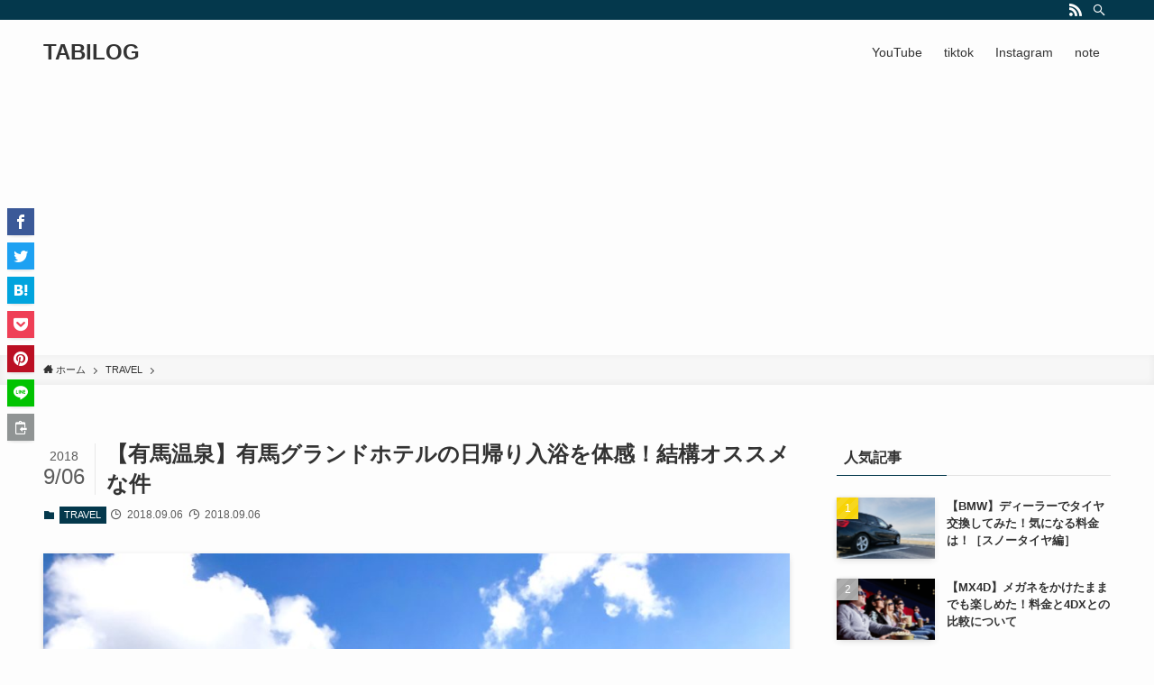

--- FILE ---
content_type: text/html; charset=UTF-8
request_url: https://yotomoyasu.com/1126.html
body_size: 21888
content:
<!DOCTYPE html>
<html dir="ltr" lang="ja" prefix="og: https://ogp.me/ns#" data-loaded="false" data-scrolled="false" data-spmenu="closed">
<head>
<meta charset="utf-8">
<meta name="format-detection" content="telephone=no">
<meta http-equiv="X-UA-Compatible" content="IE=edge">
<meta name="viewport" content="width=device-width, viewport-fit=cover">
<title>【有馬温泉】有馬グランドホテルの日帰り入浴を体感！結構オススメな件 - TABILOG</title>
	<style>img:is([sizes="auto" i], [sizes^="auto," i]) { contain-intrinsic-size: 3000px 1500px }</style>
	
		<!-- All in One SEO 4.9.3 - aioseo.com -->
	<meta name="description" content="突然ですが、有馬温泉行ってきました！笑 行ったのは〝有馬グランドホテル〟。 理由としては、突然思い立って行った" />
	<meta name="robots" content="max-image-preview:large" />
	<meta name="author" content="yo_tomoyasu"/>
	<link rel="canonical" href="https://yotomoyasu.com/1126.html" />
	<meta name="generator" content="All in One SEO (AIOSEO) 4.9.3" />
		<meta property="og:locale" content="ja_JP" />
		<meta property="og:site_name" content="TABILOG -" />
		<meta property="og:type" content="article" />
		<meta property="og:title" content="【有馬温泉】有馬グランドホテルの日帰り入浴を体感！結構オススメな件 - TABILOG" />
		<meta property="og:description" content="突然ですが、有馬温泉行ってきました！笑 行ったのは〝有馬グランドホテル〟。 理由としては、突然思い立って行った" />
		<meta property="og:url" content="https://yotomoyasu.com/1126.html" />
		<meta property="article:published_time" content="2018-09-06T04:20:02+00:00" />
		<meta property="article:modified_time" content="2018-09-06T04:21:10+00:00" />
		<meta name="twitter:card" content="summary_large_image" />
		<meta name="twitter:title" content="【有馬温泉】有馬グランドホテルの日帰り入浴を体感！結構オススメな件 - TABILOG" />
		<meta name="twitter:description" content="突然ですが、有馬温泉行ってきました！笑 行ったのは〝有馬グランドホテル〟。 理由としては、突然思い立って行った" />
		<script type="application/ld+json" class="aioseo-schema">
			{"@context":"https:\/\/schema.org","@graph":[{"@type":"BlogPosting","@id":"https:\/\/yotomoyasu.com\/1126.html#blogposting","name":"\u3010\u6709\u99ac\u6e29\u6cc9\u3011\u6709\u99ac\u30b0\u30e9\u30f3\u30c9\u30db\u30c6\u30eb\u306e\u65e5\u5e30\u308a\u5165\u6d74\u3092\u4f53\u611f\uff01\u7d50\u69cb\u30aa\u30b9\u30b9\u30e1\u306a\u4ef6 - TABILOG","headline":"\u3010\u6709\u99ac\u6e29\u6cc9\u3011\u6709\u99ac\u30b0\u30e9\u30f3\u30c9\u30db\u30c6\u30eb\u306e\u65e5\u5e30\u308a\u5165\u6d74\u3092\u4f53\u611f\uff01\u7d50\u69cb\u30aa\u30b9\u30b9\u30e1\u306a\u4ef6","author":{"@id":"https:\/\/yotomoyasu.com\/author\/yo#author"},"publisher":{"@id":"https:\/\/yotomoyasu.com\/#organization"},"image":{"@type":"ImageObject","url":"https:\/\/yotomoyasu.com\/wp-content\/uploads\/2018\/09\/624D324C-7DB4-46A5-9150-3FF63833EE3A.jpeg","width":4032,"height":3024},"datePublished":"2018-09-06T13:20:02+09:00","dateModified":"2018-09-06T13:21:10+09:00","inLanguage":"ja","mainEntityOfPage":{"@id":"https:\/\/yotomoyasu.com\/1126.html#webpage"},"isPartOf":{"@id":"https:\/\/yotomoyasu.com\/1126.html#webpage"},"articleSection":"TRAVEL, \u306e\u307f, \u3086\u3089\u308a, \u30b0\u30e9\u30f3\u30c9\u30db\u30c6\u30eb, \u5165\u6d74, \u611f\u60f3, \u6570, \u6599\u91d1, \u65e5\u5e30\u308a, \u6709\u99ac, \u6e29\u6cc9, \u6e6f"},{"@type":"BreadcrumbList","@id":"https:\/\/yotomoyasu.com\/1126.html#breadcrumblist","itemListElement":[{"@type":"ListItem","@id":"https:\/\/yotomoyasu.com#listItem","position":1,"name":"Home","item":"https:\/\/yotomoyasu.com","nextItem":{"@type":"ListItem","@id":"https:\/\/yotomoyasu.com\/category\/%e6%97%85%e8%a1%8c#listItem","name":"TRAVEL"}},{"@type":"ListItem","@id":"https:\/\/yotomoyasu.com\/category\/%e6%97%85%e8%a1%8c#listItem","position":2,"name":"TRAVEL","item":"https:\/\/yotomoyasu.com\/category\/%e6%97%85%e8%a1%8c","nextItem":{"@type":"ListItem","@id":"https:\/\/yotomoyasu.com\/1126.html#listItem","name":"\u3010\u6709\u99ac\u6e29\u6cc9\u3011\u6709\u99ac\u30b0\u30e9\u30f3\u30c9\u30db\u30c6\u30eb\u306e\u65e5\u5e30\u308a\u5165\u6d74\u3092\u4f53\u611f\uff01\u7d50\u69cb\u30aa\u30b9\u30b9\u30e1\u306a\u4ef6"},"previousItem":{"@type":"ListItem","@id":"https:\/\/yotomoyasu.com#listItem","name":"Home"}},{"@type":"ListItem","@id":"https:\/\/yotomoyasu.com\/1126.html#listItem","position":3,"name":"\u3010\u6709\u99ac\u6e29\u6cc9\u3011\u6709\u99ac\u30b0\u30e9\u30f3\u30c9\u30db\u30c6\u30eb\u306e\u65e5\u5e30\u308a\u5165\u6d74\u3092\u4f53\u611f\uff01\u7d50\u69cb\u30aa\u30b9\u30b9\u30e1\u306a\u4ef6","previousItem":{"@type":"ListItem","@id":"https:\/\/yotomoyasu.com\/category\/%e6%97%85%e8%a1%8c#listItem","name":"TRAVEL"}}]},{"@type":"Organization","@id":"https:\/\/yotomoyasu.com\/#organization","name":"TABILOG","url":"https:\/\/yotomoyasu.com\/"},{"@type":"Person","@id":"https:\/\/yotomoyasu.com\/author\/yo#author","url":"https:\/\/yotomoyasu.com\/author\/yo","name":"yo_tomoyasu","image":{"@type":"ImageObject","@id":"https:\/\/yotomoyasu.com\/1126.html#authorImage","url":"https:\/\/yotomoyasu.com\/wp-content\/uploads\/2025\/10\/IMG_7053-120x120.jpg","width":96,"height":96,"caption":"yo_tomoyasu"}},{"@type":"WebPage","@id":"https:\/\/yotomoyasu.com\/1126.html#webpage","url":"https:\/\/yotomoyasu.com\/1126.html","name":"\u3010\u6709\u99ac\u6e29\u6cc9\u3011\u6709\u99ac\u30b0\u30e9\u30f3\u30c9\u30db\u30c6\u30eb\u306e\u65e5\u5e30\u308a\u5165\u6d74\u3092\u4f53\u611f\uff01\u7d50\u69cb\u30aa\u30b9\u30b9\u30e1\u306a\u4ef6 - TABILOG","description":"\u7a81\u7136\u3067\u3059\u304c\u3001\u6709\u99ac\u6e29\u6cc9\u884c\u3063\u3066\u304d\u307e\u3057\u305f\uff01\u7b11 \u884c\u3063\u305f\u306e\u306f\u301d\u6709\u99ac\u30b0\u30e9\u30f3\u30c9\u30db\u30c6\u30eb\u301f\u3002 \u7406\u7531\u3068\u3057\u3066\u306f\u3001\u7a81\u7136\u601d\u3044\u7acb\u3063\u3066\u884c\u3063\u305f","inLanguage":"ja","isPartOf":{"@id":"https:\/\/yotomoyasu.com\/#website"},"breadcrumb":{"@id":"https:\/\/yotomoyasu.com\/1126.html#breadcrumblist"},"author":{"@id":"https:\/\/yotomoyasu.com\/author\/yo#author"},"creator":{"@id":"https:\/\/yotomoyasu.com\/author\/yo#author"},"image":{"@type":"ImageObject","url":"https:\/\/yotomoyasu.com\/wp-content\/uploads\/2018\/09\/624D324C-7DB4-46A5-9150-3FF63833EE3A.jpeg","@id":"https:\/\/yotomoyasu.com\/1126.html\/#mainImage","width":4032,"height":3024},"primaryImageOfPage":{"@id":"https:\/\/yotomoyasu.com\/1126.html#mainImage"},"datePublished":"2018-09-06T13:20:02+09:00","dateModified":"2018-09-06T13:21:10+09:00"},{"@type":"WebSite","@id":"https:\/\/yotomoyasu.com\/#website","url":"https:\/\/yotomoyasu.com\/","name":"TABILOG","inLanguage":"ja","publisher":{"@id":"https:\/\/yotomoyasu.com\/#organization"}}]}
		</script>
		<!-- All in One SEO -->

<link rel='dns-prefetch' href='//static.addtoany.com' />
<link rel="alternate" type="application/rss+xml" title="TABILOG &raquo; フィード" href="https://yotomoyasu.com/feed" />
<link rel="alternate" type="application/rss+xml" title="TABILOG &raquo; コメントフィード" href="https://yotomoyasu.com/comments/feed" />
<link rel="alternate" type="application/rss+xml" title="TABILOG &raquo; 【有馬温泉】有馬グランドホテルの日帰り入浴を体感！結構オススメな件 のコメントのフィード" href="https://yotomoyasu.com/1126.html/feed" />
		<!-- This site uses the Google Analytics by MonsterInsights plugin v9.11.1 - Using Analytics tracking - https://www.monsterinsights.com/ -->
		<!-- Note: MonsterInsights is not currently configured on this site. The site owner needs to authenticate with Google Analytics in the MonsterInsights settings panel. -->
					<!-- No tracking code set -->
				<!-- / Google Analytics by MonsterInsights -->
		<link rel='stylesheet' id='wp-block-library-css' href='https://yotomoyasu.com/wp-includes/css/dist/block-library/style.min.css?ver=6.8.3' type='text/css' media='all' />
<link rel='stylesheet' id='main_style-css' href='https://yotomoyasu.com/wp-content/themes/swell/assets/css/main.css?ver=2.3.7.1' type='text/css' media='all' />
<style id='classic-theme-styles-inline-css' type='text/css'>
/*! This file is auto-generated */
.wp-block-button__link{color:#fff;background-color:#32373c;border-radius:9999px;box-shadow:none;text-decoration:none;padding:calc(.667em + 2px) calc(1.333em + 2px);font-size:1.125em}.wp-block-file__button{background:#32373c;color:#fff;text-decoration:none}
</style>
<link rel='stylesheet' id='aioseo/css/src/vue/standalone/blocks/table-of-contents/global.scss-css' href='https://yotomoyasu.com/wp-content/plugins/all-in-one-seo-pack/dist/Lite/assets/css/table-of-contents/global.e90f6d47.css?ver=4.9.3' type='text/css' media='all' />
<style id='global-styles-inline-css' type='text/css'>
:root{--wp--preset--aspect-ratio--square: 1;--wp--preset--aspect-ratio--4-3: 4/3;--wp--preset--aspect-ratio--3-4: 3/4;--wp--preset--aspect-ratio--3-2: 3/2;--wp--preset--aspect-ratio--2-3: 2/3;--wp--preset--aspect-ratio--16-9: 16/9;--wp--preset--aspect-ratio--9-16: 9/16;--wp--preset--color--black: #000;--wp--preset--color--cyan-bluish-gray: #abb8c3;--wp--preset--color--white: #fff;--wp--preset--color--pale-pink: #f78da7;--wp--preset--color--vivid-red: #cf2e2e;--wp--preset--color--luminous-vivid-orange: #ff6900;--wp--preset--color--luminous-vivid-amber: #fcb900;--wp--preset--color--light-green-cyan: #7bdcb5;--wp--preset--color--vivid-green-cyan: #00d084;--wp--preset--color--pale-cyan-blue: #8ed1fc;--wp--preset--color--vivid-cyan-blue: #0693e3;--wp--preset--color--vivid-purple: #9b51e0;--wp--preset--color--swl-main: var( --color_main );--wp--preset--color--swl-main-thin: var( --color_main_thin );--wp--preset--color--swl-gray: var( --color_gray );--wp--preset--color--swl-deep-01: var(--color_deep01);--wp--preset--color--swl-deep-02: var(--color_deep02);--wp--preset--color--swl-deep-03: var(--color_deep03);--wp--preset--color--swl-deep-04: var(--color_deep04);--wp--preset--color--swl-pale-01: var(--color_pale01);--wp--preset--color--swl-pale-02: var(--color_pale02);--wp--preset--color--swl-pale-03: var(--color_pale03);--wp--preset--color--swl-pale-04: var(--color_pale04);--wp--preset--gradient--vivid-cyan-blue-to-vivid-purple: linear-gradient(135deg,rgba(6,147,227,1) 0%,rgb(155,81,224) 100%);--wp--preset--gradient--light-green-cyan-to-vivid-green-cyan: linear-gradient(135deg,rgb(122,220,180) 0%,rgb(0,208,130) 100%);--wp--preset--gradient--luminous-vivid-amber-to-luminous-vivid-orange: linear-gradient(135deg,rgba(252,185,0,1) 0%,rgba(255,105,0,1) 100%);--wp--preset--gradient--luminous-vivid-orange-to-vivid-red: linear-gradient(135deg,rgba(255,105,0,1) 0%,rgb(207,46,46) 100%);--wp--preset--gradient--very-light-gray-to-cyan-bluish-gray: linear-gradient(135deg,rgb(238,238,238) 0%,rgb(169,184,195) 100%);--wp--preset--gradient--cool-to-warm-spectrum: linear-gradient(135deg,rgb(74,234,220) 0%,rgb(151,120,209) 20%,rgb(207,42,186) 40%,rgb(238,44,130) 60%,rgb(251,105,98) 80%,rgb(254,248,76) 100%);--wp--preset--gradient--blush-light-purple: linear-gradient(135deg,rgb(255,206,236) 0%,rgb(152,150,240) 100%);--wp--preset--gradient--blush-bordeaux: linear-gradient(135deg,rgb(254,205,165) 0%,rgb(254,45,45) 50%,rgb(107,0,62) 100%);--wp--preset--gradient--luminous-dusk: linear-gradient(135deg,rgb(255,203,112) 0%,rgb(199,81,192) 50%,rgb(65,88,208) 100%);--wp--preset--gradient--pale-ocean: linear-gradient(135deg,rgb(255,245,203) 0%,rgb(182,227,212) 50%,rgb(51,167,181) 100%);--wp--preset--gradient--electric-grass: linear-gradient(135deg,rgb(202,248,128) 0%,rgb(113,206,126) 100%);--wp--preset--gradient--midnight: linear-gradient(135deg,rgb(2,3,129) 0%,rgb(40,116,252) 100%);--wp--preset--font-size--small: 12px;--wp--preset--font-size--medium: 18px;--wp--preset--font-size--large: 20px;--wp--preset--font-size--x-large: 42px;--wp--preset--font-size--xs: 10px;--wp--preset--font-size--huge: 28px;--wp--preset--spacing--20: 0.44rem;--wp--preset--spacing--30: 0.67rem;--wp--preset--spacing--40: 1rem;--wp--preset--spacing--50: 1.5rem;--wp--preset--spacing--60: 2.25rem;--wp--preset--spacing--70: 3.38rem;--wp--preset--spacing--80: 5.06rem;--wp--preset--shadow--natural: 6px 6px 9px rgba(0, 0, 0, 0.2);--wp--preset--shadow--deep: 12px 12px 50px rgba(0, 0, 0, 0.4);--wp--preset--shadow--sharp: 6px 6px 0px rgba(0, 0, 0, 0.2);--wp--preset--shadow--outlined: 6px 6px 0px -3px rgba(255, 255, 255, 1), 6px 6px rgba(0, 0, 0, 1);--wp--preset--shadow--crisp: 6px 6px 0px rgba(0, 0, 0, 1);}:where(.is-layout-flex){gap: 0.5em;}:where(.is-layout-grid){gap: 0.5em;}body .is-layout-flex{display: flex;}.is-layout-flex{flex-wrap: wrap;align-items: center;}.is-layout-flex > :is(*, div){margin: 0;}body .is-layout-grid{display: grid;}.is-layout-grid > :is(*, div){margin: 0;}:where(.wp-block-columns.is-layout-flex){gap: 2em;}:where(.wp-block-columns.is-layout-grid){gap: 2em;}:where(.wp-block-post-template.is-layout-flex){gap: 1.25em;}:where(.wp-block-post-template.is-layout-grid){gap: 1.25em;}.has-black-color{color: var(--wp--preset--color--black) !important;}.has-cyan-bluish-gray-color{color: var(--wp--preset--color--cyan-bluish-gray) !important;}.has-white-color{color: var(--wp--preset--color--white) !important;}.has-pale-pink-color{color: var(--wp--preset--color--pale-pink) !important;}.has-vivid-red-color{color: var(--wp--preset--color--vivid-red) !important;}.has-luminous-vivid-orange-color{color: var(--wp--preset--color--luminous-vivid-orange) !important;}.has-luminous-vivid-amber-color{color: var(--wp--preset--color--luminous-vivid-amber) !important;}.has-light-green-cyan-color{color: var(--wp--preset--color--light-green-cyan) !important;}.has-vivid-green-cyan-color{color: var(--wp--preset--color--vivid-green-cyan) !important;}.has-pale-cyan-blue-color{color: var(--wp--preset--color--pale-cyan-blue) !important;}.has-vivid-cyan-blue-color{color: var(--wp--preset--color--vivid-cyan-blue) !important;}.has-vivid-purple-color{color: var(--wp--preset--color--vivid-purple) !important;}.has-black-background-color{background-color: var(--wp--preset--color--black) !important;}.has-cyan-bluish-gray-background-color{background-color: var(--wp--preset--color--cyan-bluish-gray) !important;}.has-white-background-color{background-color: var(--wp--preset--color--white) !important;}.has-pale-pink-background-color{background-color: var(--wp--preset--color--pale-pink) !important;}.has-vivid-red-background-color{background-color: var(--wp--preset--color--vivid-red) !important;}.has-luminous-vivid-orange-background-color{background-color: var(--wp--preset--color--luminous-vivid-orange) !important;}.has-luminous-vivid-amber-background-color{background-color: var(--wp--preset--color--luminous-vivid-amber) !important;}.has-light-green-cyan-background-color{background-color: var(--wp--preset--color--light-green-cyan) !important;}.has-vivid-green-cyan-background-color{background-color: var(--wp--preset--color--vivid-green-cyan) !important;}.has-pale-cyan-blue-background-color{background-color: var(--wp--preset--color--pale-cyan-blue) !important;}.has-vivid-cyan-blue-background-color{background-color: var(--wp--preset--color--vivid-cyan-blue) !important;}.has-vivid-purple-background-color{background-color: var(--wp--preset--color--vivid-purple) !important;}.has-black-border-color{border-color: var(--wp--preset--color--black) !important;}.has-cyan-bluish-gray-border-color{border-color: var(--wp--preset--color--cyan-bluish-gray) !important;}.has-white-border-color{border-color: var(--wp--preset--color--white) !important;}.has-pale-pink-border-color{border-color: var(--wp--preset--color--pale-pink) !important;}.has-vivid-red-border-color{border-color: var(--wp--preset--color--vivid-red) !important;}.has-luminous-vivid-orange-border-color{border-color: var(--wp--preset--color--luminous-vivid-orange) !important;}.has-luminous-vivid-amber-border-color{border-color: var(--wp--preset--color--luminous-vivid-amber) !important;}.has-light-green-cyan-border-color{border-color: var(--wp--preset--color--light-green-cyan) !important;}.has-vivid-green-cyan-border-color{border-color: var(--wp--preset--color--vivid-green-cyan) !important;}.has-pale-cyan-blue-border-color{border-color: var(--wp--preset--color--pale-cyan-blue) !important;}.has-vivid-cyan-blue-border-color{border-color: var(--wp--preset--color--vivid-cyan-blue) !important;}.has-vivid-purple-border-color{border-color: var(--wp--preset--color--vivid-purple) !important;}.has-vivid-cyan-blue-to-vivid-purple-gradient-background{background: var(--wp--preset--gradient--vivid-cyan-blue-to-vivid-purple) !important;}.has-light-green-cyan-to-vivid-green-cyan-gradient-background{background: var(--wp--preset--gradient--light-green-cyan-to-vivid-green-cyan) !important;}.has-luminous-vivid-amber-to-luminous-vivid-orange-gradient-background{background: var(--wp--preset--gradient--luminous-vivid-amber-to-luminous-vivid-orange) !important;}.has-luminous-vivid-orange-to-vivid-red-gradient-background{background: var(--wp--preset--gradient--luminous-vivid-orange-to-vivid-red) !important;}.has-very-light-gray-to-cyan-bluish-gray-gradient-background{background: var(--wp--preset--gradient--very-light-gray-to-cyan-bluish-gray) !important;}.has-cool-to-warm-spectrum-gradient-background{background: var(--wp--preset--gradient--cool-to-warm-spectrum) !important;}.has-blush-light-purple-gradient-background{background: var(--wp--preset--gradient--blush-light-purple) !important;}.has-blush-bordeaux-gradient-background{background: var(--wp--preset--gradient--blush-bordeaux) !important;}.has-luminous-dusk-gradient-background{background: var(--wp--preset--gradient--luminous-dusk) !important;}.has-pale-ocean-gradient-background{background: var(--wp--preset--gradient--pale-ocean) !important;}.has-electric-grass-gradient-background{background: var(--wp--preset--gradient--electric-grass) !important;}.has-midnight-gradient-background{background: var(--wp--preset--gradient--midnight) !important;}.has-small-font-size{font-size: var(--wp--preset--font-size--small) !important;}.has-medium-font-size{font-size: var(--wp--preset--font-size--medium) !important;}.has-large-font-size{font-size: var(--wp--preset--font-size--large) !important;}.has-x-large-font-size{font-size: var(--wp--preset--font-size--x-large) !important;}
:where(.wp-block-post-template.is-layout-flex){gap: 1.25em;}:where(.wp-block-post-template.is-layout-grid){gap: 1.25em;}
:where(.wp-block-columns.is-layout-flex){gap: 2em;}:where(.wp-block-columns.is-layout-grid){gap: 2em;}
:root :where(.wp-block-pullquote){font-size: 1.5em;line-height: 1.6;}
</style>
<link rel='stylesheet' id='pz-linkcard-css' href='//yotomoyasu.com/wp-content/uploads/pz-linkcard/style.css?ver=6.8.3' type='text/css' media='all' />
<link rel='stylesheet' id='toc-screen-css' href='https://yotomoyasu.com/wp-content/plugins/table-of-contents-plus/screen.min.css?ver=2411.1' type='text/css' media='all' />
<style id='toc-screen-inline-css' type='text/css'>
div#toc_container ul li {font-size: 15px;}
</style>
<link rel='stylesheet' id='child_style-css' href='https://yotomoyasu.com/wp-content/themes/swell_child/style.css?ver=2026012532241' type='text/css' media='all' />
<link rel='stylesheet' id='addtoany-css' href='https://yotomoyasu.com/wp-content/plugins/add-to-any/addtoany.min.css?ver=1.16' type='text/css' media='all' />
<script type="text/javascript" id="addtoany-core-js-before">
/* <![CDATA[ */
window.a2a_config=window.a2a_config||{};a2a_config.callbacks=[];a2a_config.overlays=[];a2a_config.templates={};a2a_localize = {
	Share: "共有",
	Save: "ブックマーク",
	Subscribe: "購読",
	Email: "メール",
	Bookmark: "ブックマーク",
	ShowAll: "すべて表示する",
	ShowLess: "小さく表示する",
	FindServices: "サービスを探す",
	FindAnyServiceToAddTo: "追加するサービスを今すぐ探す",
	PoweredBy: "Powered by",
	ShareViaEmail: "メールでシェアする",
	SubscribeViaEmail: "メールで購読する",
	BookmarkInYourBrowser: "ブラウザにブックマーク",
	BookmarkInstructions: "このページをブックマークするには、 Ctrl+D または \u2318+D を押下。",
	AddToYourFavorites: "お気に入りに追加",
	SendFromWebOrProgram: "任意のメールアドレスまたはメールプログラムから送信",
	EmailProgram: "メールプログラム",
	More: "詳細&#8230;",
	ThanksForSharing: "共有ありがとうございます !",
	ThanksForFollowing: "フォローありがとうございます !"
};
/* ]]> */
</script>
<script type="text/javascript" defer src="https://static.addtoany.com/menu/page.js" id="addtoany-core-js"></script>
<script type="text/javascript" src="https://yotomoyasu.com/wp-includes/js/jquery/jquery.min.js?ver=3.7.1" id="jquery-core-js"></script>
<script type="text/javascript" defer src="https://yotomoyasu.com/wp-content/plugins/add-to-any/addtoany.min.js?ver=1.1" id="addtoany-jquery-js"></script>

<style id="swell_custom_front_style">:root{--color_main:#04384c;--color_text:#333;--color_link:#3fa3ff;--color_border:rgba(200,200,200,.5);--color_gray:rgba(200,200,200,.15);--color_htag:#04384c;--color_bg:#fdfdfd;--color_gradient1:#d8ffff;--color_gradient2:#87e7ff;--color_main_thin:rgba(5, 70, 95, 0.05 );--color_main_dark:rgba(3, 42, 57, 1 );--color_list_check:#04384c;--color_list_num:#04384c;--color_list_good:#86dd7b;--color_list_bad:#f36060;--color_faq_q:#d55656;--color_faq_a:#6599b7;--color_capbox_01:#f59b5f;--color_capbox_01_bg:#fff8eb;--color_capbox_02:#5fb9f5;--color_capbox_02_bg:#edf5ff;--color_capbox_03:#2fcd90;--color_capbox_03_bg:#eafaf2;--color_icon_good:#3cd250;--color_icon_good_bg:#ecffe9;--color_icon_bad:#4b73eb;--color_icon_bad_bg:#eafaff;--color_icon_info:#f578b4;--color_icon_info_bg:#fff0fa;--color_icon_announce:#ffa537;--color_icon_announce_bg:#fff5f0;--color_icon_pen:#7a7a7a;--color_icon_pen_bg:#f7f7f7;--color_icon_book:#787364;--color_icon_book_bg:#f8f6ef;--color_icon_point:#ffa639;--color_icon_check:#86d67c;--color_icon_batsu:#f36060;--color_icon_hatena:#5295cc;--color_icon_caution:#f7da38;--color_icon_memo:#84878a;--color_content_bg:#fdfdfd;--color_btn_red:#f74a4a;--color_btn_blue:#338df4;--color_btn_green:#62d847;--color_btn_blue_dark:rgba(38, 106, 183, 1 );--color_btn_red_dark:rgba(185, 56, 56, 1 );--color_btn_green_dark:rgba(74, 162, 53, 1 );--color_deep01:#e44141;--color_deep02:#3d79d5;--color_deep03:#63a84d;--color_deep04:#f09f4d;--color_pale01:#fff2f0;--color_pale02:#f3f8fd;--color_pale03:#f1f9ee;--color_pale04:#fdf9ee;--color_mark_blue:#b7e3ff;--color_mark_green:#bdf9c3;--color_mark_yellow:#fcf69f;--color_mark_orange:#ffddbc;--border01:solid 1px var(--color_main);--border02:double 4px var(--color_main);--border03:dashed 2px var(--color_border);--border04:solid 4px var(--color_gray);--card_posts_thumb_ratio:56.25%;--list_posts_thumb_ratio:61.8%;--big_posts_thumb_ratio:56.25%;--thumb_posts_thumb_ratio:61.8%;--color_header_bg:#fdfdfd;--color_header_text:#333;--color_footer_bg:#fdfdfd;--color_footer_text:#333;--color_fbm_text:#333;--color_fbm_bg:#fff;--fbm_opacity:0.9;--fix_header_opacity:1;--container_size:1296px;--article_size:944px;--logo_size_sp:48px;--logo_size_pc:40px;--logo_size_pcfix:32px;}.is-style-btn_normal a{border-radius:80px}.is-style-btn_solid a{border-radius:80px}.is-style-btn_shiny a{border-radius:80px}.is-style-btn_line a{border-radius:80px}.post_content blockquote{padding:1.5em 2em 1.5em 3em}.post_content blockquote::before{content:"";display:block;width:5px;height:calc(100% - 3em);top:1.5em;left:1.5em;border-left:solid 1px rgba(180,180,180,.75);border-right:solid 1px rgba(180,180,180,.75);}.mark_blue{background:-webkit-linear-gradient(transparent 64%,var(--color_mark_blue) 0%);background:linear-gradient(transparent 64%,var(--color_mark_blue) 0%)}.mark_green{background:-webkit-linear-gradient(transparent 64%,var(--color_mark_green) 0%);background:linear-gradient(transparent 64%,var(--color_mark_green) 0%)}.mark_yellow{background:-webkit-linear-gradient(transparent 64%,var(--color_mark_yellow) 0%);background:linear-gradient(transparent 64%,var(--color_mark_yellow) 0%)}.mark_orange{background:-webkit-linear-gradient(transparent 64%,var(--color_mark_orange) 0%);background:linear-gradient(transparent 64%,var(--color_mark_orange) 0%)}[class*="is-style-icon_"]{color:#333;border-width:0}[class*="is-style-big_icon_"]{position:relative;padding:2em 1.5em 1.5em;border-width:2px;border-style:solid}[data-col="gray"] .c-balloon__text{background:#f7f7f7;border-color:#ccc}[data-col="gray"] .c-balloon__before{border-right-color:#f7f7f7}[data-col="green"] .c-balloon__text{background:#d1f8c2;border-color:#9ddd93}[data-col="green"] .c-balloon__before{border-right-color:#d1f8c2}[data-col="blue"] .c-balloon__text{background:#e2f6ff;border-color:#93d2f0}[data-col="blue"] .c-balloon__before{border-right-color:#e2f6ff}[data-col="red"] .c-balloon__text{background:#ffebeb;border-color:#f48789}[data-col="red"] .c-balloon__before{border-right-color:#ffebeb}[data-col="yellow"] .c-balloon__text{background:#f9f7d2;border-color:#fbe593}[data-col="yellow"] .c-balloon__before{border-right-color:#f9f7d2}.-type-list2 .p-postList__body::after,.-type-big .p-postList__body::after{content: "READ MORE »";}.c-postThumb__cat{background-color:#04384c;color:#fff;background-image: repeating-linear-gradient(-45deg,rgba(255,255,255,.1),rgba(255,255,255,.1) 6px,transparent 6px,transparent 12px)}.post_content h2{background:var(--color_htag);padding:.75em 1em;color:#fff}.post_content h2::before{position:absolute;display:block;pointer-events:none;content:"";top:-4px;left:0;width:100%;height:calc(100% + 4px);box-sizing:content-box;border-top:solid 2px var(--color_htag);border-bottom:solid 2px var(--color_htag)}.post_content h3{padding:0 .5em .5em}.post_content h3::before{content:"";width:100%;height:2px;background: repeating-linear-gradient(90deg, var(--color_htag) 0%, var(--color_htag) 29.3%, rgba(150,150,150,.2) 29.3%, rgba(150,150,150,.2) 100%)}.post_content h4{padding:0 0 0 16px;border-left:solid 2px var(--color_htag)}body{font-weight:500;font-family:"游ゴシック体", "Yu Gothic", YuGothic, "Hiragino Kaku Gothic ProN", "Hiragino Sans", Meiryo, sans-serif}.l-header__bar{color:#fff;background:var(--color_main)}.l-header__menuBtn{order:1}.l-header__customBtn{order:3}.c-gnav a::after{background:var(--color_main);width:100%;height:2px;transform:scaleX(0)}.p-spHeadMenu .menu-item.-current{border-bottom-color:var(--color_main)}.c-gnav > li:hover > a::after,.c-gnav > .-current > a::after{transform: scaleX(1)}.c-gnav .sub-menu{color:#333;background:#fff}.page .c-pageTitle__inner,.blog .c-pageTitle__inner{display: block;float: left;margin-bottom: -1px;padding: .25em .5em;border-bottom: solid 1px var(--color_main)}.page .l-mainContent .c-pageTitle,.blog .l-mainContent .c-pageTitle{border-bottom: solid 1px var(--color_border)}.archive .c-pageTitle__inner{display: block;float: left;margin-bottom: -1px;padding: .25em .5em;border-bottom: solid 1px var(--color_main)}.archive .l-mainContent .c-pageTitle{border-bottom: solid 1px var(--color_border)}.c-secTitle{border-left:solid 2px var(--color_main);padding:0em .75em}.l-topTitleArea.c-filterLayer::before{background-color:#000;opacity:0.2}.c-shareBtns__item:not(:last-child){margin-right:4px}.c-shareBtns__btn{padding:8px 0}.page.-index-off .w-beforeToc{display:none}#main_content .post_content,#lp-content .post_content{font-size:4vw}#pagetop{border-radius:50%}.c-widget__title.-side{padding:.5em}.c-widget__title.-side::before{content:"";bottom:0;left:0;width:40%;z-index:1;background:var(--color_main)}.c-widget__title.-side::after{content:"";bottom:0;left:0;width:100%;background:var(--color_border)}.c-widget__title.-spmenu{padding:.5em .75em;background:var(--color_main);color:#fff;}.c-widget__title.-footer{padding:.5em}.c-widget__title.-footer::before{content:"";bottom:0;left:0;width:40%;z-index:1;background:var(--color_main)}.c-widget__title.-footer::after{content:"";bottom:0;left:0;width:100%;background:var(--color_border)}.p-spMenu{color:#333}.p-spMenu__inner::before{background:#fdfdfd;opacity:1}.p-spMenu__overlay{background:#000;opacity:0.6}[class*="page-numbers"]{color:var(--color_main);border: solid 1px var(--color_main)}@media screen and (min-width: 960px){:root{}}@media screen and (max-width: 959px){:root{}.l-header__logo{order:2;text-align:center}}@media screen and (min-width: 600px){:root{}#main_content .post_content,#lp-content .post_content{font-size:16px}}@media screen and (max-width: 599px){:root{}}.l-header{opacity:0;-webkit-animation:FadeIn .75s ease 0s 1 normal both;animation:FadeIn .75s ease 0s 1 normal both}.l-header__bar{top:-16px;opacity:0;-webkit-animation:FadeInFromY .75s ease .1s 1 normal both;animation:FadeInFromY .75s ease .1s 1 normal both}.l-header__inner{opacity:0;-webkit-animation:FadeIn .75s ease .25s 1 normal both;animation:FadeIn .75s ease .25s 1 normal both}.l-header__spNav{opacity:0;-webkit-animation:FadeIn 1s ease .25s 1 normal both;animation:FadeIn 1s ease .25s 1 normal both}.l-content{opacity:0;-webkit-animation:FadeIn 1s ease .5s 1 normal both;animation:FadeIn 1s ease .5s 1 normal both}.l-topTitleArea{opacity:0;-webkit-animation:FadeIn .75s ease .25s 1 normal both;animation:FadeIn .75s ease .25s 1 normal both}.l-topTitleArea__body{opacity:0;-webkit-animation:FadeIn .75s ease .5s 1 normal both;animation:FadeIn .75s ease .5s 1 normal both}.c-infoBar{opacity:0;-webkit-animation:FadeIn 1s ease 0s 1 normal both;animation:FadeIn 1s ease 0s 1 normal both}.c-infoBar__text.-flow-off{left:-8px;opacity:0;-webkit-animation:FadeInFromX .75s ease .5s 1 normal both;animation:FadeInFromX .75s ease .5s 1 normal both}.p-mainVisual{opacity:0;-webkit-animation:FadeIn .75s ease .25s 1 normal both;animation:FadeIn .75s ease .25s 1 normal both}.-type-single .p-mainVisual__inner{opacity:0;-webkit-animation:FadeIn 1s ease 0s 1 normal both;animation:FadeIn 1s ease 0s 1 normal both}.-type-slider .p-mainVisual__inner{transition:opacity .75s,visibility .75s;transition-delay:.25s}.-type-slider .p-mainVisual__inner:not(.show_){visibility:hidden;opacity:0}.p-mainVisual__textLayer{opacity:0;-webkit-animation:FadeIn .75s ease .75s 1 normal both;animation:FadeIn .75s ease .75s 1 normal both}.p-mvInfo{opacity:0;-webkit-animation:FadeIn .75s ease .25s 1 normal both;animation:FadeIn .75s ease .25s 1 normal both}.p-postSlider{visibility:hidden;opacity:0;transition:opacity .8s,visibility .8s;transition-delay:.25s}.p-postSlider.show_{visibility:visible;opacity:1}.p-breadcrumb{opacity:0;-webkit-animation:FadeIn 1s ease .25s 1 normal both;animation:FadeIn 1s ease .25s 1 normal both}.swell-block-tab .c-tabBody__item[aria-hidden=false]{-webkit-animation:tabFadeUp .5s ease 0s 1 normal both;animation:tabFadeUp .5s ease 0s 1 normal both}.swell-block-tab.is-style-default .c-tabBody__item[aria-hidden=false]{-webkit-animation:tabFade .5s ease 0s 1 normal both;animation:tabFade .5s ease 0s 1 normal both}@media (min-width:960px){.-series .l-header__inner{display:flex;align-items:stretch}.-series .l-header__logo{display:flex;flex-wrap:wrap;align-items:center;margin-right:24px;padding:16px 0}.-series .l-header__logo .c-catchphrase{padding:4px 0;font-size:13px}.-series .c-headLogo{margin-right:16px}.-series-right .l-header__inner{justify-content:space-between}.-series-right .c-gnavWrap{margin-left:auto}.-series-right .w-header{margin-left:12px}.-series-left .w-header{margin-left:auto}}@media (min-width:960px) and (min-width:600px){.-series .c-headLogo{max-width:400px}}.c-gnav .sub-menu::before{position:absolute;top:0;left:0;z-index:0;width:100%;height:100%;content:""}.c-gnav .sub-menu a::before,.c-spnav a::before,.widget_archive a::before,.widget_categories a::before,.widget_nav_menu a::before,.widget_pages a::before,.wp-block-archives a::before,.wp-block-categories a::before{font-weight:400;font-family:icomoon!important;font-style:normal;font-variant:normal;line-height:1;text-transform:none;-webkit-font-smoothing:antialiased;-moz-osx-font-smoothing:grayscale}.c-submenuToggleBtn{display:none}.c-spnav .sub-menu,.widget_categories .children,.widget_nav_menu .sub-menu,.widget_pages .children,.wp-block-categories .children{margin:0}.c-spnav .sub-menu a,.widget_categories .children a,.widget_nav_menu .sub-menu a,.widget_pages .children a,.wp-block-categories .children a{padding-left:2.5em;font-size:.85em}.c-spnav .sub-menu a::before,.widget_categories .children a::before,.widget_nav_menu .sub-menu a::before,.widget_pages .children a::before,.wp-block-categories .children a::before{left:1em}.c-spnav .sub-menu a:hover,.widget_categories .children a:hover,.widget_nav_menu .sub-menu a:hover,.widget_pages .children a:hover,.wp-block-categories .children a:hover{padding-left:2.75em}.c-spnav .sub-menu ul a,.widget_categories .children ul a,.widget_nav_menu .sub-menu ul a,.widget_pages .children ul a,.wp-block-categories .children ul a{padding-left:3.25em}.c-spnav .sub-menu ul a::before,.widget_categories .children ul a::before,.widget_nav_menu .sub-menu ul a::before,.widget_pages .children ul a::before,.wp-block-categories .children ul a::before{left:1.75em}.c-spnav .sub-menu ul a:hover,.widget_categories .children ul a:hover,.widget_nav_menu .sub-menu ul a:hover,.widget_pages .children ul a:hover,.wp-block-categories .children ul a:hover{padding-left:3.5em}.widget_archive a,.widget_categories a,.widget_nav_menu a,.widget_pages a,.wp-block-archives a,.wp-block-categories a{padding:.75em 1em .75em 1.5em;transition:padding .25s}.widget_archive a:hover,.widget_categories a:hover,.widget_nav_menu a:hover,.widget_pages a:hover,.wp-block-archives a:hover,.wp-block-categories a:hover{padding-right:.75em;padding-left:1.75em}.widget_categories .children,.widget_pages .children,.wp-block-categories .children{margin:0}.c-gnav .sub-menu a::before,.c-spnav a::before,.widget_archive a::before,.widget_categories a::before,.widget_nav_menu a::before,.widget_pages a::before,.wp-block-archives a::before,.wp-block-categories a::before{position:absolute;top:50%;left:2px;display:inline-block;color:inherit;vertical-align:middle;-webkit-transform:translateY(-50%);transform:translateY(-50%);content:"\e921"}.c-gnav li:hover>.sub-menu{visibility:visible;opacity:1}.c-gnav .sub-menu::before{z-index:0;background:inherit;content:""}.c-gnav .sub-menu .sub-menu{top:0;left:100%;z-index:-1}.c-gnav .sub-menu a{padding-left:2em;transition:opacity .25s,background-color .25s}.c-gnav .sub-menu a::before{position:absolute;left:.5em;line-height:inherit}.c-gnav .sub-menu a:hover .ttl{left:4px}.c-spnav a{position:relative;display:block;padding:.75em 1em .75em 1.5em;border-bottom:solid 1px var(--color_border);transition:padding .25s}.c-spnav a:hover{padding-right:.75em;padding-left:1.75em}</style>
<link rel="https://api.w.org/" href="https://yotomoyasu.com/wp-json/" /><link rel="alternate" title="JSON" type="application/json" href="https://yotomoyasu.com/wp-json/wp/v2/posts/1126" /><link rel='shortlink' href='https://yotomoyasu.com/?p=1126' />
<style type="text/css">.broken_link, a.broken_link {
	text-decoration: line-through;
}</style><link rel="icon" href="https://yotomoyasu.com/wp-content/uploads/2017/11/cropped-kjygkhbkh-32x32.png" sizes="32x32" />
<link rel="icon" href="https://yotomoyasu.com/wp-content/uploads/2017/11/cropped-kjygkhbkh-192x192.png" sizes="192x192" />
<link rel="apple-touch-icon" href="https://yotomoyasu.com/wp-content/uploads/2017/11/cropped-kjygkhbkh-180x180.png" />
<meta name="msapplication-TileImage" content="https://yotomoyasu.com/wp-content/uploads/2017/11/cropped-kjygkhbkh-270x270.png" />

<style id="swell_custom_css"></style>
<script async src="https://pagead2.googlesyndication.com/pagead/js/adsbygoogle.js?client=ca-pub-9036372932967934"
crossorigin="anonymous"></script>
</head>
<body>
<div id="body_wrap" class="wp-singular post-template-default single single-post postid-1126 single-format-standard wp-theme-swell wp-child-theme-swell_child -body-solid -sidebar-on -frame-off id_1126" data-barba="wrapper">
<div id="sp_menu" class="p-spMenu -left">
	<div class="p-spMenu__inner">
		<div class="p-spMenu__closeBtn">
			<div class="c-iconBtn -menuBtn" data-onclick="toggleMenu" aria-label="メニューを閉じる">
				<i class="c-iconBtn__icon icon-close-thin"></i>
			</div>
		</div>
		<div class="p-spMenu__body">
			<div class="c-widget__title -spmenu">MENU</div>
			<div class="p-spMenu__nav">
			<ul class="c-spnav"><li class="menu-item"><a href="https://www.youtube.com/@yo_tomoyasu">YouTube</a></li>
<li class="menu-item"><a href="https://www.tiktok.com/@yo_tomoyasu?is_from_webapp=1&#038;sender_device=pc">tiktok</a></li>
<li class="menu-item"><a href="https://www.instagram.com/yo_tomoyasu/">Instagram</a></li>
<li class="menu-item"><a href="https://note.com/yo_tomoyasu">note</a></li>
</ul>			</div>
					</div>
	</div>
	<div class="p-spMenu__overlay c-overlay" data-onclick="toggleMenu"></div>
</div>
<header id="header" class="l-header -series -series-right" data-spfix="1">
		<div class="l-header__bar">
		<div class="l-header__barInner l-container">
							<div class="c-catchphrase"></div>
			<ul class="c-iconList ">
						<li class="c-iconList__item -rss">
						<a href="https://yotomoyasu.com/feed" target="_blank" rel="noopener" class="c-iconList__link u-fz-14 hov-flash" aria-label="rss">
							<i class="c-iconList__icon icon-rss" role="presentation"></i>
						</a>
					</li>
									<li class="c-iconList__item -search">
						<button class="c-iconList__link u-fz-14 hov-flash" data-onclick="toggleSearch" aria-label="検索">
							<i class="c-iconList__icon icon-search" role="presentation"></i>
						</button>
					</li>
				</ul>
		</div>
	</div>
	<div class="l-header__inner l-container">
		<div class="l-header__logo">
			<div class="c-headLogo -txt"><a href="https://yotomoyasu.com/" title="TABILOG" class="c-headLogo__link" rel="home">TABILOG</a></div>					</div>
		<nav id="gnav" class="l-header__gnav c-gnavWrap">
			<ul class="c-gnav">
				<li class="menu-item"><a href="https://www.youtube.com/@yo_tomoyasu"><span class="ttl">YouTube</span></a></li>
<li class="menu-item"><a href="https://www.tiktok.com/@yo_tomoyasu?is_from_webapp=1&#038;sender_device=pc"><span class="ttl">tiktok</span></a></li>
<li class="menu-item"><a href="https://www.instagram.com/yo_tomoyasu/"><span class="ttl">Instagram</span></a></li>
<li class="menu-item"><a href="https://note.com/yo_tomoyasu"><span class="ttl">note</span></a></li>
							</ul>
		</nav>
				<div class="l-header__customBtn sp_">
			<div class="c-iconBtn" data-onclick="toggleSearch" role="button" aria-label="検索ボタン">
			<i class="c-iconBtn__icon icon-search"></i>
					</div>
	</div>
<div class="l-header__menuBtn sp_">
	<div class="c-iconBtn -menuBtn" data-onclick="toggleMenu" role="button" aria-label="メニューボタン">
		<i class="c-iconBtn__icon icon-menu-thin"></i>
			</div>
</div>
	</div>
	<div class="l-header__spNav swiper-container -loop-off">
	<ul class="p-spHeadMenu swiper-wrapper">
		<li class="menu-item swiper-slide"><a href="https://www.youtube.com/@yo_tomoyasu"><span>YouTube</span></a></li>
<li class="menu-item swiper-slide"><a href="https://www.tiktok.com/@yo_tomoyasu?is_from_webapp=1&#038;sender_device=pc"><span>tiktok</span></a></li>
<li class="menu-item swiper-slide"><a href="https://www.instagram.com/yo_tomoyasu/"><span>Instagram</span></a></li>
<li class="menu-item swiper-slide"><a href="https://note.com/yo_tomoyasu"><span>note</span></a></li>
	</ul>
</div>
</header>
<div id="fix_header" class="l-fixHeader -series -series-right">
	<div class="l-fixHeader__inner l-container">
		<div class="l-fixHeader__logo">
			<div class="c-headLogo -txt"><a href="https://yotomoyasu.com/" title="TABILOG" class="c-headLogo__link" rel="home">TABILOG</a></div>		</div>
		<div class="l-fixHeader__gnav c-gnavWrap"><!-- gnav --></div>
	</div>
</div>
<div id="breadcrumb" class="p-breadcrumb -bg-on"><ol class="p-breadcrumb__list l-container"><li class="p-breadcrumb__item"><a href="https://yotomoyasu.com/" class="p-breadcrumb__text"><span class="icon-home"> ホーム</span></a></li><li class="p-breadcrumb__item"><a href="https://yotomoyasu.com/category/%e6%97%85%e8%a1%8c" class="p-breadcrumb__text"><span>TRAVEL</span></a></li><li class="p-breadcrumb__item"><span class="p-breadcrumb__text">【有馬温泉】有馬グランドホテルの日帰り入浴を体感！結構オススメな件</span></li></ol></div><div id="content" class="l-content l-container"  data-postid="1126">
<main id="main_content" class="l-mainContent l-article">
	<article class="l-mainContent__inner">
		<div class="p-articleHead c-postTitle">
	<h1 class="c-postTitle__ttl">【有馬温泉】有馬グランドホテルの日帰り入浴を体感！結構オススメな件</h1>
	<time class="c-postTitle__date u-thin" datetime="2018-09-06">
		<span class="__y">2018</span>
		<span class="__md">9/06</span>
	</time>
</div>
<div class="p-articleMetas -top">
	<div class="p-articleMetas__group">
		<div class="p-articleMetas__termList c-categoryList"><a class="c-categoryList__link hov-flash-up" href="https://yotomoyasu.com/category/%e6%97%85%e8%a1%8c" data-cat-id="63">TRAVEL</a></div>	</div>
	<div class="p-articleMetas__group">
		<div class="p-articleMetas__times c-postTimes u-thin">
							<span class="c-postTimes__posted icon-posted" aria-label="公開日">
					2018.09.06				</span>
															<time class="c-postTimes__modified icon-modified" datetime="2018-09-06" aria-label="更新日">
						2018.09.06					</time>
									</div>
			</div>
</div>
<figure class="p-articleThumb"><img width="4032" height="3024" src="https://yotomoyasu.com/wp-content/uploads/2018/09/624D324C-7DB4-46A5-9150-3FF63833EE3A-300x225.jpeg" data-src="[data-uri]" data-src="https://yotomoyasu.com/wp-content/uploads/2018/09/624D324C-7DB4-46A5-9150-3FF63833EE3A.jpeg" class="p-articleThumb__img lazyload -no-lb wp-post-image" alt="" decoding="async" fetchpriority="high" data-srcset="https://yotomoyasu.com/wp-content/uploads/2018/09/624D324C-7DB4-46A5-9150-3FF63833EE3A.jpeg 4032w, https://yotomoyasu.com/wp-content/uploads/2018/09/624D324C-7DB4-46A5-9150-3FF63833EE3A-300x225.jpeg 300w, https://yotomoyasu.com/wp-content/uploads/2018/09/624D324C-7DB4-46A5-9150-3FF63833EE3A-768x576.jpeg 768w, https://yotomoyasu.com/wp-content/uploads/2018/09/624D324C-7DB4-46A5-9150-3FF63833EE3A-1024x768.jpeg 1024w" sizes="(min-width: 960px) 960px, 100vw" /><noscript><img width="4032" height="3024" src="https://yotomoyasu.com/wp-content/uploads/2018/09/624D324C-7DB4-46A5-9150-3FF63833EE3A-300x225.jpeg" data-src="https://yotomoyasu.com/wp-content/uploads/2018/09/624D324C-7DB4-46A5-9150-3FF63833EE3A.jpeg" class="p-articleThumb__img lazyload -no-lb wp-post-image" alt="" decoding="async" fetchpriority="high" data-srcset="https://yotomoyasu.com/wp-content/uploads/2018/09/624D324C-7DB4-46A5-9150-3FF63833EE3A.jpeg 4032w, https://yotomoyasu.com/wp-content/uploads/2018/09/624D324C-7DB4-46A5-9150-3FF63833EE3A-300x225.jpeg 300w, https://yotomoyasu.com/wp-content/uploads/2018/09/624D324C-7DB4-46A5-9150-3FF63833EE3A-768x576.jpeg 768w, https://yotomoyasu.com/wp-content/uploads/2018/09/624D324C-7DB4-46A5-9150-3FF63833EE3A-1024x768.jpeg 1024w" sizes="(min-width: 960px) 960px, 100vw" /></noscript></figure>
		<div class="post_content">
			<div class="addtoany_share_save_container addtoany_content addtoany_content_top"><div class="a2a_kit a2a_kit_size_36 addtoany_list" data-a2a-url="https://yotomoyasu.com/1126.html" data-a2a-title="【有馬温泉】有馬グランドホテルの日帰り入浴を体感！結構オススメな件"><a class="a2a_button_facebook" href="https://www.addtoany.com/add_to/facebook?linkurl=https%3A%2F%2Fyotomoyasu.com%2F1126.html&amp;linkname=%E3%80%90%E6%9C%89%E9%A6%AC%E6%B8%A9%E6%B3%89%E3%80%91%E6%9C%89%E9%A6%AC%E3%82%B0%E3%83%A9%E3%83%B3%E3%83%89%E3%83%9B%E3%83%86%E3%83%AB%E3%81%AE%E6%97%A5%E5%B8%B0%E3%82%8A%E5%85%A5%E6%B5%B4%E3%82%92%E4%BD%93%E6%84%9F%EF%BC%81%E7%B5%90%E6%A7%8B%E3%82%AA%E3%82%B9%E3%82%B9%E3%83%A1%E3%81%AA%E4%BB%B6" title="Facebook" rel="nofollow noopener" target="_blank"></a><a class="a2a_button_twitter" href="https://www.addtoany.com/add_to/twitter?linkurl=https%3A%2F%2Fyotomoyasu.com%2F1126.html&amp;linkname=%E3%80%90%E6%9C%89%E9%A6%AC%E6%B8%A9%E6%B3%89%E3%80%91%E6%9C%89%E9%A6%AC%E3%82%B0%E3%83%A9%E3%83%B3%E3%83%89%E3%83%9B%E3%83%86%E3%83%AB%E3%81%AE%E6%97%A5%E5%B8%B0%E3%82%8A%E5%85%A5%E6%B5%B4%E3%82%92%E4%BD%93%E6%84%9F%EF%BC%81%E7%B5%90%E6%A7%8B%E3%82%AA%E3%82%B9%E3%82%B9%E3%83%A1%E3%81%AA%E4%BB%B6" title="Twitter" rel="nofollow noopener" target="_blank"></a><a class="a2a_button_line" href="https://www.addtoany.com/add_to/line?linkurl=https%3A%2F%2Fyotomoyasu.com%2F1126.html&amp;linkname=%E3%80%90%E6%9C%89%E9%A6%AC%E6%B8%A9%E6%B3%89%E3%80%91%E6%9C%89%E9%A6%AC%E3%82%B0%E3%83%A9%E3%83%B3%E3%83%89%E3%83%9B%E3%83%86%E3%83%AB%E3%81%AE%E6%97%A5%E5%B8%B0%E3%82%8A%E5%85%A5%E6%B5%B4%E3%82%92%E4%BD%93%E6%84%9F%EF%BC%81%E7%B5%90%E6%A7%8B%E3%82%AA%E3%82%B9%E3%82%B9%E3%83%A1%E3%81%AA%E4%BB%B6" title="Line" rel="nofollow noopener" target="_blank"></a></div></div><p class="p1"><span style="font-size: 12pt;">突然ですが、有馬温泉行ってきました！笑</span></p>
<p class="p1"><span style="font-size: 12pt;">行ったのは<strong>〝有馬グランドホテル〟</strong>。</span></p>
<p><span style="font-size: 12pt;">理由としては、突然思い立って行ったので行きがけに少し調べて評価が結構良かったので（笑）</span></p>
<p class="p1"><span style="font-size: 12pt;">で、ここが思った以上に贅沢な空間だったので記事にしようかと。</span></p>
<p>&nbsp;</p>
<div class="p-toc -double"><span class="p-toc__ttl">目次</span></div><div id="toc_container" class="no_bullets"><p class="toc_title">CONTENTS</p><ul class="toc_list"><li></li><li></li><li></li><li></li><li></li></ul></div>
<h2 class="p1"><span id="i"><span style="font-size: 14pt;">日帰り入浴</span></span></h2>
<p class="p1"><span style="font-size: 12pt;">ちなみにここの日帰り入浴は<strong>２種類</strong>あって、以下の通り。</span></p>
<p>&nbsp;</p>
<p class="p1"><strong><span style="font-size: 12pt;">『屋上の展望大浴苑(９階)と大浴場(<span class="s1">B２</span>階)＋食事付き』［平日<span class="s1">/6</span>,<span class="s1">250</span>円（税込）休日<span class="s1">/6</span>,<span class="s1">800</span>円（税込）］</span></strong></p>
<p class="p1"><span style="font-size: 12pt;"><span class="s2">※</span>料理は和洋中から選べるらしい。</span></p>
<p class="p1"><strong><span style="font-size: 12pt;">『大浴場(<span class="s1">B2</span>階)＋<span class="s1">2</span>,<span class="s1">000</span>円分食事券』［平日<span class="s1">/3</span>,<span class="s1">650</span>円（税込）休日<span class="s1">/4</span>,<span class="s1">150</span>円（税込）］</span></strong></p>
<p class="p1"><span style="font-size: 12pt;"><span class="s2">※</span>ちなみに平日料金は(月<span class="s1">&#8211;</span>土)</span></p>
<p class="p1"><span style="font-size: 12pt;"><span class="s2">※</span>上記料金は大人の場合</span></p>
<p>&nbsp;</p>
<p class="p1"><span style="font-size: 12pt;">屋上の展望大浴苑もかなり魅力的でしたけど調べてみると<span class="s1">B２</span>階の大浴場にも露天風呂も２つあり湯の数も豊富にありそうだったので今回は下のプランにすることに。</span></p>
<p class="p1"><span style="font-size: 12pt;"><span class="s1">2</span>,<span class="s1">000</span>円分の食事券が付いているので実質の入浴料金は平日だと税込<span class="s1">1</span>,<span class="s1">650</span>円ということになります。</span></p>
<p><img decoding="async" class="alignnone size-full wp-image-1122 lazyload" src="https://yotomoyasu.com/wp-content/themes/swell/assets/img/placeholder.png" data-src="http://yotomoyasu.com/wp-content/uploads/2018/09/755653F1-29B4-49CA-9158-CA1F98800DA1.jpeg" alt="" width="4032" height="2455" data-srcset="https://yotomoyasu.com/wp-content/uploads/2018/09/755653F1-29B4-49CA-9158-CA1F98800DA1.jpeg 4032w, https://yotomoyasu.com/wp-content/uploads/2018/09/755653F1-29B4-49CA-9158-CA1F98800DA1-300x183.jpeg 300w, https://yotomoyasu.com/wp-content/uploads/2018/09/755653F1-29B4-49CA-9158-CA1F98800DA1-768x468.jpeg 768w, https://yotomoyasu.com/wp-content/uploads/2018/09/755653F1-29B4-49CA-9158-CA1F98800DA1-1024x623.jpeg 1024w, https://yotomoyasu.com/wp-content/uploads/2018/09/755653F1-29B4-49CA-9158-CA1F98800DA1-790x480.jpeg 790w" sizes="(max-width: 4032px) 100vw, 4032px"  data-aspectratio="4032/2455"></p>
<p>&nbsp;</p>
<h2 class="p1"><span id="i-2"><span style="font-size: 14pt;">綺麗な館内</span></span></h2>
<p class="p1"><img decoding="async" class="alignnone size-full wp-image-1123 lazyload" src="https://yotomoyasu.com/wp-content/themes/swell/assets/img/placeholder.png" data-src="http://yotomoyasu.com/wp-content/uploads/2018/09/01C21248-DD39-4D30-AA7E-9D86D5AF101E.jpeg" alt="" width="2048" height="2048" data-srcset="https://yotomoyasu.com/wp-content/uploads/2018/09/01C21248-DD39-4D30-AA7E-9D86D5AF101E.jpeg 2048w, https://yotomoyasu.com/wp-content/uploads/2018/09/01C21248-DD39-4D30-AA7E-9D86D5AF101E-150x150.jpeg 150w, https://yotomoyasu.com/wp-content/uploads/2018/09/01C21248-DD39-4D30-AA7E-9D86D5AF101E-300x300.jpeg 300w, https://yotomoyasu.com/wp-content/uploads/2018/09/01C21248-DD39-4D30-AA7E-9D86D5AF101E-768x768.jpeg 768w, https://yotomoyasu.com/wp-content/uploads/2018/09/01C21248-DD39-4D30-AA7E-9D86D5AF101E-1024x1024.jpeg 1024w, https://yotomoyasu.com/wp-content/uploads/2018/09/01C21248-DD39-4D30-AA7E-9D86D5AF101E-200x200.jpeg 200w, https://yotomoyasu.com/wp-content/uploads/2018/09/01C21248-DD39-4D30-AA7E-9D86D5AF101E-120x120.jpeg 120w" sizes="(max-width: 2048px) 100vw, 2048px"  data-aspectratio="2048/2048"></p>
<p class="p1"><span style="font-size: 12pt;">建物的には年数結構は経ってそうでしたが、中はとても綺麗で脱衣所一つとっても過ごしやすい空間でした！</span></p>
<p class="p1"><span style="font-size: 12pt;">大浴場の隣には休憩用のスペースもあり風呂上がりの食事までの時間もゆっくり過ごせます。</span></p>
<p class="p1"><span style="font-size: 12pt;"><img decoding="async" class="alignnone size-full wp-image-1124 lazyload" src="https://yotomoyasu.com/wp-content/themes/swell/assets/img/placeholder.png" data-src="http://yotomoyasu.com/wp-content/uploads/2018/09/96BD6552-E3CD-4ED4-A34F-4B9F5151DE8F.jpeg" alt="" width="4032" height="3024" data-srcset="https://yotomoyasu.com/wp-content/uploads/2018/09/96BD6552-E3CD-4ED4-A34F-4B9F5151DE8F.jpeg 4032w, https://yotomoyasu.com/wp-content/uploads/2018/09/96BD6552-E3CD-4ED4-A34F-4B9F5151DE8F-300x225.jpeg 300w, https://yotomoyasu.com/wp-content/uploads/2018/09/96BD6552-E3CD-4ED4-A34F-4B9F5151DE8F-768x576.jpeg 768w, https://yotomoyasu.com/wp-content/uploads/2018/09/96BD6552-E3CD-4ED4-A34F-4B9F5151DE8F-1024x768.jpeg 1024w" sizes="(max-width: 4032px) 100vw, 4032px"  data-aspectratio="4032/3024"></span></p>
<p class="p1"><span style="font-size: 12pt;">そこで<strong>一つだけ注意点</strong>が。</span></p>
<p class="p1"><span style="font-size: 12pt;">当日券で食事もする人は受付で<strong>始めに食事の予約は必須</strong>だと思いました<span class="s1">…</span></span></p>
<p class="p1"><span style="font-size: 12pt;">というのも平日でも結構お客さんがいるので予約無しだと食事までどのお店も４０分待ちとかなので要注意。</span></p>
<p>&nbsp;</p>
<h2 class="p1"><span id="i-3"><span style="font-size: 14pt;">温泉は全部で７種類</span></span></h2>
<p class="p1"><span style="font-size: 12pt;">有馬温泉といえば濁った湯の金泉だと思いますが、ここは内風呂と露天に金泉が１つずつありとても良かったです！</span></p>
<blockquote class="instagram-media" style="background: #FFF; border: 0; border-radius: 3px; box-shadow: 0 0 1px 0 rgba(0,0,0,0.5),0 1px 10px 0 rgba(0,0,0,0.15); margin: 1px; max-width: 540px; min-width: 326px; padding: 0; width: calc(100% - 2px);" data-instgrm-permalink="https://www.instagram.com/p/Bl10FTpFHk0/?utm_source=ig_embed_loading" data-instgrm-version="12">
<div style="padding: 16px;">
<p>&nbsp;</p>
<div style="display: flex; flex-direction: row; align-items: center;">
<div style="background-color: #f4f4f4; border-radius: 50%; flex-grow: 0; height: 40px; margin-right: 14px; width: 40px;"></div>
<div style="display: flex; flex-direction: column; flex-grow: 1; justify-content: center;">
<div style="background-color: #f4f4f4; border-radius: 4px; flex-grow: 0; height: 14px; margin-bottom: 6px; width: 100px;"></div>
<div style="background-color: #f4f4f4; border-radius: 4px; flex-grow: 0; height: 14px; width: 60px;"></div>
</div>
</div>
<div style="padding: 19% 0;"></div>
<div style="display: block; height: 50px; margin: 0 auto 12px; width: 50px;"></div>
<div style="padding-top: 8px;">
<div style="color: #3897f0; font-family: Arial,sans-serif; font-size: 14px; font-style: normal; font-weight: 550; line-height: 18px;">View this post on Instagram</div>
</div>
<div style="padding: 12.5% 0;"></div>
<div style="display: flex; flex-direction: row; margin-bottom: 14px; align-items: center;">
<div>
<div style="background-color: #f4f4f4; border-radius: 50%; height: 12.5px; width: 12.5px; transform: translateX(0px) translateY(7px);"></div>
<div style="background-color: #f4f4f4; height: 12.5px; transform: rotate(-45deg) translateX(3px) translateY(1px); width: 12.5px; flex-grow: 0; margin-right: 14px; margin-left: 2px;"></div>
<div style="background-color: #f4f4f4; border-radius: 50%; height: 12.5px; width: 12.5px; transform: translateX(9px) translateY(-18px);"></div>
</div>
<div style="margin-left: 8px;">
<div style="background-color: #f4f4f4; border-radius: 50%; flex-grow: 0; height: 20px; width: 20px;"></div>
<div style="width: 0; height: 0; border-top: 2px solid transparent; border-left: 6px solid #f4f4f4; border-bottom: 2px solid transparent; transform: translateX(16px) translateY(-4px) rotate(30deg);"></div>
</div>
<div style="margin-left: auto;">
<div style="width: 0px; border-top: 8px solid #F4F4F4; border-right: 8px solid transparent; transform: translateY(16px);"></div>
<div style="background-color: #f4f4f4; flex-grow: 0; height: 12px; width: 16px; transform: translateY(-4px);"></div>
<div style="width: 0; height: 0; border-top: 8px solid #F4F4F4; border-left: 8px solid transparent; transform: translateY(-4px) translateX(8px);"></div>
</div>
</div>
<div style="display: flex; flex-direction: column; flex-grow: 1; justify-content: center; margin-bottom: 24px;">
<div style="background-color: #f4f4f4; border-radius: 4px; flex-grow: 0; height: 14px; margin-bottom: 6px; width: 224px;"></div>
<div style="background-color: #f4f4f4; border-radius: 4px; flex-grow: 0; height: 14px; width: 144px;"></div>
</div>
<p>&nbsp;</p>
<p style="color: #c9c8cd; font-family: Arial,sans-serif; font-size: 14px; line-height: 17px; margin-bottom: 0; margin-top: 8px; overflow: hidden; padding: 8px 0 7px; text-align: center; text-overflow: ellipsis; white-space: nowrap;"><a style="color: #c9c8cd; font-family: Arial,sans-serif; font-size: 14px; font-style: normal; font-weight: normal; line-height: 17px; text-decoration: none;" href="https://www.instagram.com/p/Bl10FTpFHk0/?utm_source=ig_embed_loading" target="_blank" rel="noopener">有馬グランドホテル[公式]さん(@arima_grand_hotel)がシェアした投稿</a> &#8211; <time style="font-family: Arial,sans-serif; font-size: 14px; line-height: 17px;" datetime="2018-07-30T03:32:41+00:00">2018年 7月月29日午後8時32分PDT</time></p>
</div>
</blockquote>
<p><script async defer src="//www.instagram.com/embed.js"></script></p>
<p class="p1"><span style="font-size: 12pt;">温泉内の写真は撮れませんでしたが、コスパは結構良い方だと思います。</span></p>
<p class="p1"><span style="font-size: 12pt;">内風呂が金泉も入れて３つ。外風呂が金泉、水風呂を入れて４つ。</span></p>
<p class="p1"><span style="font-size: 12pt;">外湯は立ち湯もあって楽しめました！</span></p>
<p class="p1"><span style="font-size: 12pt;">脱衣所もかなり広めで隣に休憩スペースがあるほど。</span></p>
<p class="p1"><span style="font-size: 12pt;"><img decoding="async" class="alignnone size-full wp-image-1120 lazyload" src="https://yotomoyasu.com/wp-content/themes/swell/assets/img/placeholder.png" data-src="http://yotomoyasu.com/wp-content/uploads/2018/09/552F5BC8-8140-485B-AB13-7537F331B747.jpeg" alt="" width="3428" height="2520" data-srcset="https://yotomoyasu.com/wp-content/uploads/2018/09/552F5BC8-8140-485B-AB13-7537F331B747.jpeg 3428w, https://yotomoyasu.com/wp-content/uploads/2018/09/552F5BC8-8140-485B-AB13-7537F331B747-300x221.jpeg 300w, https://yotomoyasu.com/wp-content/uploads/2018/09/552F5BC8-8140-485B-AB13-7537F331B747-768x565.jpeg 768w, https://yotomoyasu.com/wp-content/uploads/2018/09/552F5BC8-8140-485B-AB13-7537F331B747-1024x753.jpeg 1024w" sizes="(max-width: 3428px) 100vw, 3428px"  data-aspectratio="3428/2520"></span></p>
<p class="p1"><span style="font-size: 12pt;">ここでも水、緑茶、ほうじ茶、烏龍茶がサービスで飲めます。</span></p>
<p>&nbsp;</p>
<h2 class="p1"><span id="i-4"><span style="font-size: 14pt;">まとめ</span></span></h2>
<p class="p1"><span style="font-size: 12pt;">温泉通でもなんでもないのでお湯については何も語れませんが（笑）、〝なんとなく居心地は凄く良かった〟ってのが率直な感想。</span></p>
<p class="p1"><span style="font-size: 12pt;">でもこれって意外と大事ですよね（笑）</span></p>
<p class="p1"><span style="font-size: 12pt;">温泉の後はご飯を食べたのと、ロビーの喫茶店でコーヒーも飲みましたが、さすがはグランドホテル。ゆったりとした贅沢な空間を楽しむことができました！</span></p>
<p class="p1"><span style="font-size: 12pt;">次は屋上の展望大浴苑も体験してみたいと思います！</span></p>
<p class="p1"><span style="font-size: 12pt;">有馬温泉をお考えの方は是非候補の一つにして頂いても良いと思います(<span class="s1">^^</span>)</span></p>
<p>&nbsp;</p>
<h2 class="p1"><span id="i-5"><span style="font-size: 14pt;">【次回】有馬グランドホテル内〝和楽〟でおすすめ？のカレーうどん食べてみた！</span></span></h2>
<p class="p1"><span style="font-size: 12pt;">食事券が2,000円分付いていたのでホテル内の和食〝和楽〟でお品書きのメインに掲載されていたカレーうどんを食べてみました！（というかメニューがやたらカレー推しだった。笑）</span></p>
		</div>
		<div class="p-articleFoot">
	<div class="p-articleMetas -bottom">
					<div class="p-articleMetas__termList c-categoryList"><a class="c-categoryList__link hov-flash-up" href="https://yotomoyasu.com/category/%e6%97%85%e8%a1%8c" data-cat-id="63">TRAVEL</a></div>
							<div class="p-articleMetas__termList c-tagList"><a class="c-tagList__link hov-flash-up" href="https://yotomoyasu.com/tag/%e3%81%ae%e3%81%bf" data-tag-id="353">のみ</a><a class="c-tagList__link hov-flash-up" href="https://yotomoyasu.com/tag/%e3%82%86%e3%82%89%e3%82%8a" data-tag-id="354">ゆらり</a><a class="c-tagList__link hov-flash-up" href="https://yotomoyasu.com/tag/%e3%82%b0%e3%83%a9%e3%83%b3%e3%83%89%e3%83%9b%e3%83%86%e3%83%ab" data-tag-id="351">グランドホテル</a><a class="c-tagList__link hov-flash-up" href="https://yotomoyasu.com/tag/%e5%85%a5%e6%b5%b4" data-tag-id="138">入浴</a><a class="c-tagList__link hov-flash-up" href="https://yotomoyasu.com/tag/%e6%84%9f%e6%83%b3" data-tag-id="68">感想</a><a class="c-tagList__link hov-flash-up" href="https://yotomoyasu.com/tag/%e6%95%b0" data-tag-id="356">数</a><a class="c-tagList__link hov-flash-up" href="https://yotomoyasu.com/tag/%e6%96%99%e9%87%91" data-tag-id="76">料金</a><a class="c-tagList__link hov-flash-up" href="https://yotomoyasu.com/tag/%e6%97%a5%e5%b8%b0%e3%82%8a" data-tag-id="352">日帰り</a><a class="c-tagList__link hov-flash-up" href="https://yotomoyasu.com/tag/%e6%9c%89%e9%a6%ac" data-tag-id="350">有馬</a><a class="c-tagList__link hov-flash-up" href="https://yotomoyasu.com/tag/%e6%b8%a9%e6%b3%89" data-tag-id="234">温泉</a><a class="c-tagList__link hov-flash-up" href="https://yotomoyasu.com/tag/%e6%b9%af" data-tag-id="355">湯</a></div>
		 
	</div>
</div>
<div class="c-shareBtns -bottom -style-block">
			<div class="c-shareBtns__message">
			<span class="__text">
				よかったらシェアしてね！			</span>
		</div>
		<ul class="c-shareBtns__list">
							<li class="c-shareBtns__item -facebook">
				<a class="c-shareBtns__btn hov-flash-up" href="https://www.facebook.com/sharer/sharer.php?u=https%3A%2F%2Fyotomoyasu.com%2F1126.html" title="Facebookでシェア" onclick="javascript:window.open(this.href, '_blank', 'menubar=no,toolbar=no,resizable=yes,scrollbars=yes,height=800,width=600');return false;" target="_blank" role="button">
					<i class="snsicon c-shareBtns__icon icon-facebook" role="presentation"></i>
				</a>
			</li>
							<li class="c-shareBtns__item -twitter">
				<a class="c-shareBtns__btn hov-flash-up" href="https://twitter.com/share?url=https%3A%2F%2Fyotomoyasu.com%2F1126.html&#038;text=%E3%80%90%E6%9C%89%E9%A6%AC%E6%B8%A9%E6%B3%89%E3%80%91%E6%9C%89%E9%A6%AC%E3%82%B0%E3%83%A9%E3%83%B3%E3%83%89%E3%83%9B%E3%83%86%E3%83%AB%E3%81%AE%E6%97%A5%E5%B8%B0%E3%82%8A%E5%85%A5%E6%B5%B4%E3%82%92%E4%BD%93%E6%84%9F%EF%BC%81%E7%B5%90%E6%A7%8B%E3%82%AA%E3%82%B9%E3%82%B9%E3%83%A1%E3%81%AA%E4%BB%B6" title="Twitterでシェア" onclick="javascript:window.open(this.href, '_blank', 'menubar=no,toolbar=no,resizable=yes,scrollbars=yes,height=400,width=600');return false;" target="_blank" role="button">
					<i class="snsicon c-shareBtns__icon icon-twitter" role="presentation"></i>
				</a>
			</li>
							<li class="c-shareBtns__item -hatebu">
				<a class="c-shareBtns__btn hov-flash-up" href="//b.hatena.ne.jp/add?mode=confirm&#038;url=https%3A%2F%2Fyotomoyasu.com%2F1126.html" title="はてなブックマークに登録" onclick="javascript:window.open(this.href, '_blank', 'menubar=no,toolbar=no,resizable=yes,scrollbars=yes,height=600,width=1000');return false;" target="_blank" role="button">
					<i class="snsicon c-shareBtns__icon icon-hatebu" role="presentation"></i>
				</a>
			</li>
							<li class="c-shareBtns__item -pocket">
				<a class="c-shareBtns__btn hov-flash-up" href="https://getpocket.com/edit?url=https%3A%2F%2Fyotomoyasu.com%2F1126.html&#038;title=%E3%80%90%E6%9C%89%E9%A6%AC%E6%B8%A9%E6%B3%89%E3%80%91%E6%9C%89%E9%A6%AC%E3%82%B0%E3%83%A9%E3%83%B3%E3%83%89%E3%83%9B%E3%83%86%E3%83%AB%E3%81%AE%E6%97%A5%E5%B8%B0%E3%82%8A%E5%85%A5%E6%B5%B4%E3%82%92%E4%BD%93%E6%84%9F%EF%BC%81%E7%B5%90%E6%A7%8B%E3%82%AA%E3%82%B9%E3%82%B9%E3%83%A1%E3%81%AA%E4%BB%B6" title="Pocketに保存" target="_blank" role="button">
					<i class="snsicon c-shareBtns__icon icon-pocket" role="presentation"></i>
				</a>
			</li>
							<li class="c-shareBtns__item -pinterest">
				<a class="c-shareBtns__btn hov-flash-up" href="https://jp.pinterest.com/pin/create/button/" title="ピンを保存" data-pin-do="buttonBookmark" data-pin-custom="true" data-pin-lang="ja" target="_blank" role="button">
					<i class="snsicon c-shareBtns__icon icon-pinterest" role="presentation"></i>
				</a>
			</li>
							<li class="c-shareBtns__item -line">
				<a class="c-shareBtns__btn hov-flash-up" href="https://social-plugins.line.me/lineit/share?url=https%3A%2F%2Fyotomoyasu.com%2F1126.html&#038;text=%E3%80%90%E6%9C%89%E9%A6%AC%E6%B8%A9%E6%B3%89%E3%80%91%E6%9C%89%E9%A6%AC%E3%82%B0%E3%83%A9%E3%83%B3%E3%83%89%E3%83%9B%E3%83%86%E3%83%AB%E3%81%AE%E6%97%A5%E5%B8%B0%E3%82%8A%E5%85%A5%E6%B5%B4%E3%82%92%E4%BD%93%E6%84%9F%EF%BC%81%E7%B5%90%E6%A7%8B%E3%82%AA%E3%82%B9%E3%82%B9%E3%83%A1%E3%81%AA%E4%BB%B6" title="LINEに送る" target="_blank" role="button">
					<i class="snsicon c-shareBtns__icon icon-line" role="presentation"></i>
				</a>
			</li>
										<li class="c-shareBtns__item -copy">
				<div class="c-urlcopy c-shareBtns__btn hov-flash-up" data-clipboard-text="https://yotomoyasu.com/1126.html" title="URLをコピーする">
					<div class="c-urlcopy__content">
						<i class="c-shareBtns__icon icon-clipboard-copy -to-copy"></i>
						<i class="c-shareBtns__icon icon-clipboard-copied -copied"></i>
					</div>
				</div>
				<div class="c-copyedPoppup">URL Copied!</div>
			</li>
			</ul>

	
</div>
<div class="c-shareBtns -fix -style-block">
		<ul class="c-shareBtns__list">
							<li class="c-shareBtns__item -facebook">
				<a class="c-shareBtns__btn hov-flash-up" href="https://www.facebook.com/sharer/sharer.php?u=https%3A%2F%2Fyotomoyasu.com%2F1126.html" title="Facebookでシェア" onclick="javascript:window.open(this.href, '_blank', 'menubar=no,toolbar=no,resizable=yes,scrollbars=yes,height=800,width=600');return false;" target="_blank" role="button">
					<i class="snsicon c-shareBtns__icon icon-facebook" role="presentation"></i>
				</a>
			</li>
							<li class="c-shareBtns__item -twitter">
				<a class="c-shareBtns__btn hov-flash-up" href="https://twitter.com/share?url=https%3A%2F%2Fyotomoyasu.com%2F1126.html&#038;text=%E3%80%90%E6%9C%89%E9%A6%AC%E6%B8%A9%E6%B3%89%E3%80%91%E6%9C%89%E9%A6%AC%E3%82%B0%E3%83%A9%E3%83%B3%E3%83%89%E3%83%9B%E3%83%86%E3%83%AB%E3%81%AE%E6%97%A5%E5%B8%B0%E3%82%8A%E5%85%A5%E6%B5%B4%E3%82%92%E4%BD%93%E6%84%9F%EF%BC%81%E7%B5%90%E6%A7%8B%E3%82%AA%E3%82%B9%E3%82%B9%E3%83%A1%E3%81%AA%E4%BB%B6" title="Twitterでシェア" onclick="javascript:window.open(this.href, '_blank', 'menubar=no,toolbar=no,resizable=yes,scrollbars=yes,height=400,width=600');return false;" target="_blank" role="button">
					<i class="snsicon c-shareBtns__icon icon-twitter" role="presentation"></i>
				</a>
			</li>
							<li class="c-shareBtns__item -hatebu">
				<a class="c-shareBtns__btn hov-flash-up" href="//b.hatena.ne.jp/add?mode=confirm&#038;url=https%3A%2F%2Fyotomoyasu.com%2F1126.html" title="はてなブックマークに登録" onclick="javascript:window.open(this.href, '_blank', 'menubar=no,toolbar=no,resizable=yes,scrollbars=yes,height=600,width=1000');return false;" target="_blank" role="button">
					<i class="snsicon c-shareBtns__icon icon-hatebu" role="presentation"></i>
				</a>
			</li>
							<li class="c-shareBtns__item -pocket">
				<a class="c-shareBtns__btn hov-flash-up" href="https://getpocket.com/edit?url=https%3A%2F%2Fyotomoyasu.com%2F1126.html&#038;title=%E3%80%90%E6%9C%89%E9%A6%AC%E6%B8%A9%E6%B3%89%E3%80%91%E6%9C%89%E9%A6%AC%E3%82%B0%E3%83%A9%E3%83%B3%E3%83%89%E3%83%9B%E3%83%86%E3%83%AB%E3%81%AE%E6%97%A5%E5%B8%B0%E3%82%8A%E5%85%A5%E6%B5%B4%E3%82%92%E4%BD%93%E6%84%9F%EF%BC%81%E7%B5%90%E6%A7%8B%E3%82%AA%E3%82%B9%E3%82%B9%E3%83%A1%E3%81%AA%E4%BB%B6" title="Pocketに保存" target="_blank" role="button">
					<i class="snsicon c-shareBtns__icon icon-pocket" role="presentation"></i>
				</a>
			</li>
							<li class="c-shareBtns__item -pinterest">
				<a class="c-shareBtns__btn hov-flash-up" href="https://jp.pinterest.com/pin/create/button/" title="ピンを保存" data-pin-do="buttonBookmark" data-pin-custom="true" data-pin-lang="ja" target="_blank" role="button">
					<i class="snsicon c-shareBtns__icon icon-pinterest" role="presentation"></i>
				</a>
			</li>
							<li class="c-shareBtns__item -line">
				<a class="c-shareBtns__btn hov-flash-up" href="https://social-plugins.line.me/lineit/share?url=https%3A%2F%2Fyotomoyasu.com%2F1126.html&#038;text=%E3%80%90%E6%9C%89%E9%A6%AC%E6%B8%A9%E6%B3%89%E3%80%91%E6%9C%89%E9%A6%AC%E3%82%B0%E3%83%A9%E3%83%B3%E3%83%89%E3%83%9B%E3%83%86%E3%83%AB%E3%81%AE%E6%97%A5%E5%B8%B0%E3%82%8A%E5%85%A5%E6%B5%B4%E3%82%92%E4%BD%93%E6%84%9F%EF%BC%81%E7%B5%90%E6%A7%8B%E3%82%AA%E3%82%B9%E3%82%B9%E3%83%A1%E3%81%AA%E4%BB%B6" title="LINEに送る" target="_blank" role="button">
					<i class="snsicon c-shareBtns__icon icon-line" role="presentation"></i>
				</a>
			</li>
										<li class="c-shareBtns__item -copy">
				<div class="c-urlcopy c-shareBtns__btn hov-flash-up" data-clipboard-text="https://yotomoyasu.com/1126.html" title="URLをコピーする">
					<div class="c-urlcopy__content">
						<i class="c-shareBtns__icon icon-clipboard-copy -to-copy"></i>
						<i class="c-shareBtns__icon icon-clipboard-copied -copied"></i>
					</div>
				</div>
				<div class="c-copyedPoppup">URL Copied!</div>
			</li>
			</ul>

	
</div>
		<div id="after_article" class="l-articleBottom">
			<ul class="p-pnLinks -style-normal">
	<li class="p-pnLinks__item -prev">
					<a href="https://yotomoyasu.com/1094.html" rel="prev" class="p-pnLinks__link">
								<span class="p-pnLinks__title">【BREITLING】メンバーズサロン２０１８で、注目のナビタイマー８を試着してきた！</span>
			</a>
			</li>
	<li class="p-pnLinks__item -next">
		</li>
</ul>
<section class="l-articleBottom__section -author">
	<h2 class="l-articleBottom__title c-secTitle">
		この記事を書いた人	</h2>
	<div class="p-authorBox">
		<div class="p-authorBox__l">
			<img src="[data-uri]" data-src="https://yotomoyasu.com/wp-content/uploads/2025/10/IMG_7053-120x120.jpg" width="100" height="100" srcset="https://yotomoyasu.com/wp-content/uploads/2025/10/IMG_7053-200x200.jpg 2x" alt="yo_tomoyasu" class="avatar avatar-100 wp-user-avatar wp-user-avatar-100 alignnone photo" /><noscript><img src="https://yotomoyasu.com/wp-content/uploads/2025/10/IMG_7053-120x120.jpg" width="100" height="100" srcset="https://yotomoyasu.com/wp-content/uploads/2025/10/IMG_7053-200x200.jpg 2x" alt="yo_tomoyasu" class="avatar avatar-100 wp-user-avatar wp-user-avatar-100 alignnone photo" /></noscript>			<a href="https://yotomoyasu.com/author/yo" class="p-authorBox__name hov-col-main u-fz-m">
				yo_tomoyasu			</a>
					</div>
		<div class="p-authorBox__r">
											</div>
	</div>
</section>
<section class="l-articleBottom__section -related">
	<h2 class="l-articleBottom__title c-secTitle">関連記事</h2><ul class="p-postList -type-card"><li class="p-postList__item">
	<a href="https://yotomoyasu.com/814.html" class="p-postList__link">
		<div class="p-postList__thumb c-postThumb">
			<figure class="c-postThumb__figure"><img width="300" height="225" src="https://yotomoyasu.com/wp-content/themes/swell/assets/img/placeholder.png" data-src="[data-uri]" data-src="https://yotomoyasu.com/wp-content/uploads/2018/02/D3315319-3E42-45AF-9899-AD72D036AB91-300x225.jpeg" class="c-postThumb__img lazyload -no-lb wp-post-image" alt="" decoding="async" data-srcset="https://yotomoyasu.com/wp-content/uploads/2018/02/D3315319-3E42-45AF-9899-AD72D036AB91-300x225.jpeg 300w, https://yotomoyasu.com/wp-content/uploads/2018/02/D3315319-3E42-45AF-9899-AD72D036AB91-768x576.jpeg 768w, https://yotomoyasu.com/wp-content/uploads/2018/02/D3315319-3E42-45AF-9899-AD72D036AB91-1024x768.jpeg 1024w" sizes="(min-width: 600px) 320px, 50vw" /><noscript><img width="300" height="225" src="https://yotomoyasu.com/wp-content/themes/swell/assets/img/placeholder.png" data-src="https://yotomoyasu.com/wp-content/uploads/2018/02/D3315319-3E42-45AF-9899-AD72D036AB91-300x225.jpeg" class="c-postThumb__img lazyload -no-lb wp-post-image" alt="" decoding="async" data-srcset="https://yotomoyasu.com/wp-content/uploads/2018/02/D3315319-3E42-45AF-9899-AD72D036AB91-300x225.jpeg 300w, https://yotomoyasu.com/wp-content/uploads/2018/02/D3315319-3E42-45AF-9899-AD72D036AB91-768x576.jpeg 768w, https://yotomoyasu.com/wp-content/uploads/2018/02/D3315319-3E42-45AF-9899-AD72D036AB91-1024x768.jpeg 1024w" sizes="(min-width: 600px) 320px, 50vw" /></noscript></figure>
		</div>
		<div class="p-postList__body">
			<div class="p-postList__title">【旅】沖縄準備編！神戸から行く飛行機往復代（ホテル込み）の料金は！</div>
			<div class="p-postList__meta">
				<div class="p-postList__times c-postTimes u-thin">
					<span class="c-postTimes__posted icon-posted">2018.02.16</span>
				</div>
			</div>
		</div>
	</a>
</li>
<li class="p-postList__item">
	<a href="https://yotomoyasu.com/692.html" class="p-postList__link">
		<div class="p-postList__thumb c-postThumb">
			<figure class="c-postThumb__figure"><img width="300" height="214" src="https://yotomoyasu.com/wp-content/themes/swell/assets/img/placeholder.png" data-src="[data-uri]" data-src="https://yotomoyasu.com/wp-content/uploads/2018/01/title-2-300x214.png" class="c-postThumb__img lazyload -no-lb wp-post-image" alt="" decoding="async" data-srcset="https://yotomoyasu.com/wp-content/uploads/2018/01/title-2-300x214.png 300w, https://yotomoyasu.com/wp-content/uploads/2018/01/title-2.png 613w" sizes="(min-width: 600px) 320px, 50vw" /><noscript><img width="300" height="214" src="https://yotomoyasu.com/wp-content/themes/swell/assets/img/placeholder.png" data-src="https://yotomoyasu.com/wp-content/uploads/2018/01/title-2-300x214.png" class="c-postThumb__img lazyload -no-lb wp-post-image" alt="" decoding="async" data-srcset="https://yotomoyasu.com/wp-content/uploads/2018/01/title-2-300x214.png 300w, https://yotomoyasu.com/wp-content/uploads/2018/01/title-2.png 613w" sizes="(min-width: 600px) 320px, 50vw" /></noscript></figure>
		</div>
		<div class="p-postList__body">
			<div class="p-postList__title">【旅】沖縄準備編！バギー体験ができるヤンバルンチャー予約してみた！</div>
			<div class="p-postList__meta">
				<div class="p-postList__times c-postTimes u-thin">
					<span class="c-postTimes__posted icon-posted">2018.01.29</span>
				</div>
			</div>
		</div>
	</a>
</li>
<li class="p-postList__item">
	<a href="https://yotomoyasu.com/1040.html" class="p-postList__link">
		<div class="p-postList__thumb c-postThumb">
			<figure class="c-postThumb__figure"><img width="300" height="210" src="https://yotomoyasu.com/wp-content/themes/swell/assets/img/placeholder.png" data-src="[data-uri]" data-src="https://yotomoyasu.com/wp-content/uploads/2018/04/AA4A1D1E-5747-473E-9895-B3647AC804F2-300x210.jpeg" class="c-postThumb__img lazyload -no-lb wp-post-image" alt="" decoding="async" data-srcset="https://yotomoyasu.com/wp-content/uploads/2018/04/AA4A1D1E-5747-473E-9895-B3647AC804F2-300x210.jpeg 300w, https://yotomoyasu.com/wp-content/uploads/2018/04/AA4A1D1E-5747-473E-9895-B3647AC804F2-768x539.jpeg 768w, https://yotomoyasu.com/wp-content/uploads/2018/04/AA4A1D1E-5747-473E-9895-B3647AC804F2-1024x718.jpeg 1024w" sizes="(min-width: 600px) 320px, 50vw" /><noscript><img width="300" height="210" src="https://yotomoyasu.com/wp-content/themes/swell/assets/img/placeholder.png" data-src="https://yotomoyasu.com/wp-content/uploads/2018/04/AA4A1D1E-5747-473E-9895-B3647AC804F2-300x210.jpeg" class="c-postThumb__img lazyload -no-lb wp-post-image" alt="" decoding="async" data-srcset="https://yotomoyasu.com/wp-content/uploads/2018/04/AA4A1D1E-5747-473E-9895-B3647AC804F2-300x210.jpeg 300w, https://yotomoyasu.com/wp-content/uploads/2018/04/AA4A1D1E-5747-473E-9895-B3647AC804F2-768x539.jpeg 768w, https://yotomoyasu.com/wp-content/uploads/2018/04/AA4A1D1E-5747-473E-9895-B3647AC804F2-1024x718.jpeg 1024w" sizes="(min-width: 600px) 320px, 50vw" /></noscript></figure>
		</div>
		<div class="p-postList__body">
			<div class="p-postList__title">【旅】沖縄、海洋食堂で名物ゆし豆腐を使った〝ゆしどうふそば〟食べたみた！</div>
			<div class="p-postList__meta">
				<div class="p-postList__times c-postTimes u-thin">
					<span class="c-postTimes__posted icon-posted">2018.04.09</span>
				</div>
			</div>
		</div>
	</a>
</li>
<li class="p-postList__item">
	<a href="https://yotomoyasu.com/976.html" class="p-postList__link">
		<div class="p-postList__thumb c-postThumb">
			<figure class="c-postThumb__figure"><img width="300" height="192" src="https://yotomoyasu.com/wp-content/themes/swell/assets/img/placeholder.png" data-src="[data-uri]" data-src="https://yotomoyasu.com/wp-content/uploads/2018/04/76132137-4A48-462F-823F-4435EB79CC9F-300x192.jpeg" class="c-postThumb__img lazyload -no-lb wp-post-image" alt="" decoding="async" data-srcset="https://yotomoyasu.com/wp-content/uploads/2018/04/76132137-4A48-462F-823F-4435EB79CC9F-300x192.jpeg 300w, https://yotomoyasu.com/wp-content/uploads/2018/04/76132137-4A48-462F-823F-4435EB79CC9F-768x491.jpeg 768w, https://yotomoyasu.com/wp-content/uploads/2018/04/76132137-4A48-462F-823F-4435EB79CC9F.jpeg 1003w" sizes="(min-width: 600px) 320px, 50vw" /><noscript><img width="300" height="192" src="https://yotomoyasu.com/wp-content/themes/swell/assets/img/placeholder.png" data-src="https://yotomoyasu.com/wp-content/uploads/2018/04/76132137-4A48-462F-823F-4435EB79CC9F-300x192.jpeg" class="c-postThumb__img lazyload -no-lb wp-post-image" alt="" decoding="async" data-srcset="https://yotomoyasu.com/wp-content/uploads/2018/04/76132137-4A48-462F-823F-4435EB79CC9F-300x192.jpeg 300w, https://yotomoyasu.com/wp-content/uploads/2018/04/76132137-4A48-462F-823F-4435EB79CC9F-768x491.jpeg 768w, https://yotomoyasu.com/wp-content/uploads/2018/04/76132137-4A48-462F-823F-4435EB79CC9F.jpeg 1003w" sizes="(min-width: 600px) 320px, 50vw" /></noscript></figure>
		</div>
		<div class="p-postList__body">
			<div class="p-postList__title">【旅】神戸空港ターミナルにある黒レンガ倉庫CAFEの生珈琲飲んでみた！</div>
			<div class="p-postList__meta">
				<div class="p-postList__times c-postTimes u-thin">
					<span class="c-postTimes__posted icon-posted">2018.04.02</span>
				</div>
			</div>
		</div>
	</a>
</li>
<li class="p-postList__item">
	<a href="https://yotomoyasu.com/318.html" class="p-postList__link">
		<div class="p-postList__thumb c-postThumb">
			<figure class="c-postThumb__figure"><img width="300" height="169" src="https://yotomoyasu.com/wp-content/themes/swell/assets/img/placeholder.png" data-src="[data-uri]" data-src="https://yotomoyasu.com/wp-content/uploads/2017/12/7A14D891-9CAB-4CF6-BBA9-8D6CB478048A-300x169.jpeg" class="c-postThumb__img lazyload -no-lb wp-post-image" alt="" decoding="async" data-srcset="https://yotomoyasu.com/wp-content/uploads/2017/12/7A14D891-9CAB-4CF6-BBA9-8D6CB478048A-300x169.jpeg 300w, https://yotomoyasu.com/wp-content/uploads/2017/12/7A14D891-9CAB-4CF6-BBA9-8D6CB478048A-768x432.jpeg 768w, https://yotomoyasu.com/wp-content/uploads/2017/12/7A14D891-9CAB-4CF6-BBA9-8D6CB478048A-1024x576.jpeg 1024w, https://yotomoyasu.com/wp-content/uploads/2017/12/7A14D891-9CAB-4CF6-BBA9-8D6CB478048A.jpeg 1334w" sizes="(min-width: 600px) 320px, 50vw" /><noscript><img width="300" height="169" src="https://yotomoyasu.com/wp-content/themes/swell/assets/img/placeholder.png" data-src="https://yotomoyasu.com/wp-content/uploads/2017/12/7A14D891-9CAB-4CF6-BBA9-8D6CB478048A-300x169.jpeg" class="c-postThumb__img lazyload -no-lb wp-post-image" alt="" decoding="async" data-srcset="https://yotomoyasu.com/wp-content/uploads/2017/12/7A14D891-9CAB-4CF6-BBA9-8D6CB478048A-300x169.jpeg 300w, https://yotomoyasu.com/wp-content/uploads/2017/12/7A14D891-9CAB-4CF6-BBA9-8D6CB478048A-768x432.jpeg 768w, https://yotomoyasu.com/wp-content/uploads/2017/12/7A14D891-9CAB-4CF6-BBA9-8D6CB478048A-1024x576.jpeg 1024w, https://yotomoyasu.com/wp-content/uploads/2017/12/7A14D891-9CAB-4CF6-BBA9-8D6CB478048A.jpeg 1334w" sizes="(min-width: 600px) 320px, 50vw" /></noscript></figure>
		</div>
		<div class="p-postList__body">
			<div class="p-postList__title">【食】本気の秘密基地、エスコヤマのロジラに行ってきた件〈その１〉</div>
			<div class="p-postList__meta">
				<div class="p-postList__times c-postTimes u-thin">
					<span class="c-postTimes__posted icon-posted">2017.12.13</span>
				</div>
			</div>
		</div>
	</a>
</li>
<li class="p-postList__item">
	<a href="https://yotomoyasu.com/749.html" class="p-postList__link">
		<div class="p-postList__thumb c-postThumb">
			<figure class="c-postThumb__figure"><img width="300" height="170" src="https://yotomoyasu.com/wp-content/themes/swell/assets/img/placeholder.png" data-src="[data-uri]" data-src="https://yotomoyasu.com/wp-content/uploads/2018/02/523b9a43fc6495a9785a33070058ec66-300x170.png" class="c-postThumb__img lazyload -no-lb wp-post-image" alt="" decoding="async" data-srcset="https://yotomoyasu.com/wp-content/uploads/2018/02/523b9a43fc6495a9785a33070058ec66-300x170.png 300w, https://yotomoyasu.com/wp-content/uploads/2018/02/523b9a43fc6495a9785a33070058ec66-768x435.png 768w, https://yotomoyasu.com/wp-content/uploads/2018/02/523b9a43fc6495a9785a33070058ec66.png 1023w" sizes="(min-width: 600px) 320px, 50vw" /><noscript><img width="300" height="170" src="https://yotomoyasu.com/wp-content/themes/swell/assets/img/placeholder.png" data-src="https://yotomoyasu.com/wp-content/uploads/2018/02/523b9a43fc6495a9785a33070058ec66-300x170.png" class="c-postThumb__img lazyload -no-lb wp-post-image" alt="" decoding="async" data-srcset="https://yotomoyasu.com/wp-content/uploads/2018/02/523b9a43fc6495a9785a33070058ec66-300x170.png 300w, https://yotomoyasu.com/wp-content/uploads/2018/02/523b9a43fc6495a9785a33070058ec66-768x435.png 768w, https://yotomoyasu.com/wp-content/uploads/2018/02/523b9a43fc6495a9785a33070058ec66.png 1023w" sizes="(min-width: 600px) 320px, 50vw" /></noscript></figure>
		</div>
		<div class="p-postList__body">
			<div class="p-postList__title">【旅】沖縄準備編！カフーリゾートホテルを予約！朝食やプールが楽しみ！</div>
			<div class="p-postList__meta">
				<div class="p-postList__times c-postTimes u-thin">
					<span class="c-postTimes__posted icon-posted">2018.02.04</span>
				</div>
			</div>
		</div>
	</a>
</li>
<li class="p-postList__item">
	<a href="https://yotomoyasu.com/488.html" class="p-postList__link">
		<div class="p-postList__thumb c-postThumb">
			<figure class="c-postThumb__figure"><img width="300" height="220" src="https://yotomoyasu.com/wp-content/themes/swell/assets/img/placeholder.png" data-src="[data-uri]" data-src="https://yotomoyasu.com/wp-content/uploads/2018/01/D7A56BDA-270D-49DD-B5FB-2C9120BFFF82-300x220.jpeg" class="c-postThumb__img lazyload -no-lb wp-post-image" alt="" decoding="async" data-srcset="https://yotomoyasu.com/wp-content/uploads/2018/01/D7A56BDA-270D-49DD-B5FB-2C9120BFFF82-300x220.jpeg 300w, https://yotomoyasu.com/wp-content/uploads/2018/01/D7A56BDA-270D-49DD-B5FB-2C9120BFFF82-768x564.jpeg 768w, https://yotomoyasu.com/wp-content/uploads/2018/01/D7A56BDA-270D-49DD-B5FB-2C9120BFFF82-1024x752.jpeg 1024w" sizes="(min-width: 600px) 320px, 50vw" /><noscript><img width="300" height="220" src="https://yotomoyasu.com/wp-content/themes/swell/assets/img/placeholder.png" data-src="https://yotomoyasu.com/wp-content/uploads/2018/01/D7A56BDA-270D-49DD-B5FB-2C9120BFFF82-300x220.jpeg" class="c-postThumb__img lazyload -no-lb wp-post-image" alt="" decoding="async" data-srcset="https://yotomoyasu.com/wp-content/uploads/2018/01/D7A56BDA-270D-49DD-B5FB-2C9120BFFF82-300x220.jpeg 300w, https://yotomoyasu.com/wp-content/uploads/2018/01/D7A56BDA-270D-49DD-B5FB-2C9120BFFF82-768x564.jpeg 768w, https://yotomoyasu.com/wp-content/uploads/2018/01/D7A56BDA-270D-49DD-B5FB-2C9120BFFF82-1024x752.jpeg 1024w" sizes="(min-width: 600px) 320px, 50vw" /></noscript></figure>
		</div>
		<div class="p-postList__body">
			<div class="p-postList__title">【街】岡山市問屋町、リノベーションされた街を見てきた！</div>
			<div class="p-postList__meta">
				<div class="p-postList__times c-postTimes u-thin">
					<span class="c-postTimes__posted icon-posted">2018.01.13</span>
				</div>
			</div>
		</div>
	</a>
</li>
<li class="p-postList__item">
	<a href="https://yotomoyasu.com/570.html" class="p-postList__link">
		<div class="p-postList__thumb c-postThumb">
			<figure class="c-postThumb__figure"><img width="300" height="201" src="https://yotomoyasu.com/wp-content/themes/swell/assets/img/placeholder.png" data-src="[data-uri]" data-src="https://yotomoyasu.com/wp-content/uploads/2018/01/DB09C5C8-41FC-4B0B-9F29-A1779F152BA8-300x201.jpeg" class="c-postThumb__img lazyload -no-lb wp-post-image" alt="" decoding="async" data-srcset="https://yotomoyasu.com/wp-content/uploads/2018/01/DB09C5C8-41FC-4B0B-9F29-A1779F152BA8-300x201.jpeg 300w, https://yotomoyasu.com/wp-content/uploads/2018/01/DB09C5C8-41FC-4B0B-9F29-A1779F152BA8-768x515.jpeg 768w, https://yotomoyasu.com/wp-content/uploads/2018/01/DB09C5C8-41FC-4B0B-9F29-A1779F152BA8.jpeg 1021w" sizes="(min-width: 600px) 320px, 50vw" /><noscript><img width="300" height="201" src="https://yotomoyasu.com/wp-content/themes/swell/assets/img/placeholder.png" data-src="https://yotomoyasu.com/wp-content/uploads/2018/01/DB09C5C8-41FC-4B0B-9F29-A1779F152BA8-300x201.jpeg" class="c-postThumb__img lazyload -no-lb wp-post-image" alt="" decoding="async" data-srcset="https://yotomoyasu.com/wp-content/uploads/2018/01/DB09C5C8-41FC-4B0B-9F29-A1779F152BA8-300x201.jpeg 300w, https://yotomoyasu.com/wp-content/uploads/2018/01/DB09C5C8-41FC-4B0B-9F29-A1779F152BA8-768x515.jpeg 768w, https://yotomoyasu.com/wp-content/uploads/2018/01/DB09C5C8-41FC-4B0B-9F29-A1779F152BA8.jpeg 1021w" sizes="(min-width: 600px) 320px, 50vw" /></noscript></figure>
		</div>
		<div class="p-postList__body">
			<div class="p-postList__title">【食】本気の秘密基地、エスコヤマのロジラに行ってきた件〈その３〉</div>
			<div class="p-postList__meta">
				<div class="p-postList__times c-postTimes u-thin">
					<span class="c-postTimes__posted icon-posted">2018.01.20</span>
				</div>
			</div>
		</div>
	</a>
</li>
</ul></section>
		</div>
		<section id="comments" class="l-articleBottom__section -comment">
	<h2 class="l-articleBottom__title c-secTitle">
		コメント	</h2>
	<div class="p-commentArea">
							<div id="respond" class="comment-respond">
		<h3 class="p-commentArea__title -for-write"><i class="icon-pen"></i> コメントする <small><a rel="nofollow" id="cancel-comment-reply-link" href="/1126.html#respond" style="display:none;">コメントをキャンセル</a></small></h3><form action="https://yotomoyasu.com/wp-comments-post.php" method="post" id="commentform" class="comment-form"><p class="comment-form-comment"><label for="comment">コメント <span class="required">※</span></label> <textarea id="comment" name="comment" cols="45" rows="8" maxlength="65525" required></textarea></p><p class="comment-form-author"><label for="author">名前 <span class="required">※</span></label> <input id="author" name="author" type="text" value="" size="30" maxlength="245" autocomplete="name" required /></p>
<p class="comment-form-email"><label for="email">メール <span class="required">※</span></label> <input id="email" name="email" type="email" value="" size="30" maxlength="100" autocomplete="email" required /></p>
<p class="comment-form-url"><label for="url">サイト</label> <input id="url" name="url" type="url" value="" size="30" maxlength="200" autocomplete="url" /></p>
<p class="comment-form-cookies-consent"><input id="wp-comment-cookies-consent" name="wp-comment-cookies-consent" type="checkbox" value="yes" /> <label for="wp-comment-cookies-consent">次回のコメントで使用するためブラウザーに自分の名前、メールアドレス、サイトを保存する。</label></p>
<p class="form-submit"><input name="submit" type="submit" id="submit" class="submit" value="コメントを送信" /> <input type='hidden' name='comment_post_ID' value='1126' id='comment_post_ID' />
<input type='hidden' name='comment_parent' id='comment_parent' value='0' />
</p><p style="display: none;"><input type="hidden" id="akismet_comment_nonce" name="akismet_comment_nonce" value="020c986a0a" /></p><p style="display: none !important;" class="akismet-fields-container" data-prefix="ak_"><label>&#916;<textarea name="ak_hp_textarea" cols="45" rows="8" maxlength="100"></textarea></label><input type="hidden" id="ak_js_1" name="ak_js" value="206"/><script>document.getElementById( "ak_js_1" ).setAttribute( "value", ( new Date() ).getTime() );</script></p></form>	</div><!-- #respond -->
		</div>
</section>
	</article>
</main>
<aside id="sidebar" class="l-sidebar">
<div id="swell_popular_posts-2" class="c-widget widget_swell_popular_posts"><div class="c-widget__title -side">人気記事</div><ul class="p-postList -type-list -w-ranking">	<li class="p-postList__item">
		<a href="https://yotomoyasu.com/364.html" class="p-postList__link">
			<div class="p-postList__thumb c-postThumb">
				<figure class="c-postThumb__figure"><img width="768" height="576" src="https://yotomoyasu.com/wp-content/themes/swell/assets/img/placeholder.png" data-src="[data-uri]" data-src="https://yotomoyasu.com/wp-content/uploads/2017/12/7EDC134C-3853-45EB-BDB8-D3C1E70D224B-768x576.jpeg" class="c-postThumb__img lazyload -no-lb wp-post-image" alt="" decoding="async" data-srcset="https://yotomoyasu.com/wp-content/uploads/2017/12/7EDC134C-3853-45EB-BDB8-D3C1E70D224B-768x576.jpeg 768w, https://yotomoyasu.com/wp-content/uploads/2017/12/7EDC134C-3853-45EB-BDB8-D3C1E70D224B-300x225.jpeg 300w, https://yotomoyasu.com/wp-content/uploads/2017/12/7EDC134C-3853-45EB-BDB8-D3C1E70D224B-1024x768.jpeg 1024w" sizes="(min-width: 600px) 320px, 50vw" /><noscript><img width="768" height="576" src="https://yotomoyasu.com/wp-content/themes/swell/assets/img/placeholder.png" data-src="https://yotomoyasu.com/wp-content/uploads/2017/12/7EDC134C-3853-45EB-BDB8-D3C1E70D224B-768x576.jpeg" class="c-postThumb__img lazyload -no-lb wp-post-image" alt="" decoding="async" data-srcset="https://yotomoyasu.com/wp-content/uploads/2017/12/7EDC134C-3853-45EB-BDB8-D3C1E70D224B-768x576.jpeg 768w, https://yotomoyasu.com/wp-content/uploads/2017/12/7EDC134C-3853-45EB-BDB8-D3C1E70D224B-300x225.jpeg 300w, https://yotomoyasu.com/wp-content/uploads/2017/12/7EDC134C-3853-45EB-BDB8-D3C1E70D224B-1024x768.jpeg 1024w" sizes="(min-width: 600px) 320px, 50vw" /></noscript></figure>
			</div>
			<div class="p-postList__body">
				<div class="p-postList__title">【BMW】ディーラーでタイヤ交換してみた！気になる料金は！［スノータイヤ編］</div>
				<div class="p-postList__meta">
																			</div>
			</div>
		</a>
	</li>
	<li class="p-postList__item">
		<a href="https://yotomoyasu.com/422.html" class="p-postList__link">
			<div class="p-postList__thumb c-postThumb">
				<figure class="c-postThumb__figure"><img width="768" height="535" src="https://yotomoyasu.com/wp-content/themes/swell/assets/img/placeholder.png" data-src="[data-uri]" data-src="https://yotomoyasu.com/wp-content/uploads/2018/01/mx4daa-768x535.png" class="c-postThumb__img lazyload -no-lb wp-post-image" alt="" decoding="async" data-srcset="https://yotomoyasu.com/wp-content/uploads/2018/01/mx4daa-768x535.png 768w, https://yotomoyasu.com/wp-content/uploads/2018/01/mx4daa-300x209.png 300w, https://yotomoyasu.com/wp-content/uploads/2018/01/mx4daa-1024x713.png 1024w, https://yotomoyasu.com/wp-content/uploads/2018/01/mx4daa.png 1064w" sizes="(min-width: 600px) 320px, 50vw" /><noscript><img width="768" height="535" src="https://yotomoyasu.com/wp-content/themes/swell/assets/img/placeholder.png" data-src="https://yotomoyasu.com/wp-content/uploads/2018/01/mx4daa-768x535.png" class="c-postThumb__img lazyload -no-lb wp-post-image" alt="" decoding="async" data-srcset="https://yotomoyasu.com/wp-content/uploads/2018/01/mx4daa-768x535.png 768w, https://yotomoyasu.com/wp-content/uploads/2018/01/mx4daa-300x209.png 300w, https://yotomoyasu.com/wp-content/uploads/2018/01/mx4daa-1024x713.png 1024w, https://yotomoyasu.com/wp-content/uploads/2018/01/mx4daa.png 1064w" sizes="(min-width: 600px) 320px, 50vw" /></noscript></figure>
			</div>
			<div class="p-postList__body">
				<div class="p-postList__title">【MX4D】メガネをかけたままでも楽しめた！料金と4DXとの比較について</div>
				<div class="p-postList__meta">
																			</div>
			</div>
		</a>
	</li>
	<li class="p-postList__item">
		<a href="https://yotomoyasu.com/1025.html" class="p-postList__link">
			<div class="p-postList__thumb c-postThumb">
				<figure class="c-postThumb__figure"><img width="768" height="539" src="https://yotomoyasu.com/wp-content/themes/swell/assets/img/placeholder.png" data-src="[data-uri]" data-src="https://yotomoyasu.com/wp-content/uploads/2018/04/0607C2D7-BBF2-401E-9743-8E7446E87625-768x539.jpeg" class="c-postThumb__img lazyload -no-lb wp-post-image" alt="" decoding="async" data-srcset="https://yotomoyasu.com/wp-content/uploads/2018/04/0607C2D7-BBF2-401E-9743-8E7446E87625-768x539.jpeg 768w, https://yotomoyasu.com/wp-content/uploads/2018/04/0607C2D7-BBF2-401E-9743-8E7446E87625-300x210.jpeg 300w, https://yotomoyasu.com/wp-content/uploads/2018/04/0607C2D7-BBF2-401E-9743-8E7446E87625-1024x718.jpeg 1024w" sizes="(min-width: 600px) 320px, 50vw" /><noscript><img width="768" height="539" src="https://yotomoyasu.com/wp-content/themes/swell/assets/img/placeholder.png" data-src="https://yotomoyasu.com/wp-content/uploads/2018/04/0607C2D7-BBF2-401E-9743-8E7446E87625-768x539.jpeg" class="c-postThumb__img lazyload -no-lb wp-post-image" alt="" decoding="async" data-srcset="https://yotomoyasu.com/wp-content/uploads/2018/04/0607C2D7-BBF2-401E-9743-8E7446E87625-768x539.jpeg 768w, https://yotomoyasu.com/wp-content/uploads/2018/04/0607C2D7-BBF2-401E-9743-8E7446E87625-300x210.jpeg 300w, https://yotomoyasu.com/wp-content/uploads/2018/04/0607C2D7-BBF2-401E-9743-8E7446E87625-1024x718.jpeg 1024w" sizes="(min-width: 600px) 320px, 50vw" /></noscript></figure>
			</div>
			<div class="p-postList__body">
				<div class="p-postList__title">【BMW】正規ディーラーで法定１年点検受けたら逆に勉強になった</div>
				<div class="p-postList__meta">
																			</div>
			</div>
		</a>
	</li>
	<li class="p-postList__item">
		<a href="https://yotomoyasu.com/394.html" class="p-postList__link">
			<div class="p-postList__thumb c-postThumb">
				<figure class="c-postThumb__figure"><img width="768" height="424" src="https://yotomoyasu.com/wp-content/themes/swell/assets/img/placeholder.png" data-src="[data-uri]" data-src="https://yotomoyasu.com/wp-content/uploads/2017/12/4A33878F-4EBD-4C3B-9FFD-9491679EC7A0-768x424.jpeg" class="c-postThumb__img lazyload -no-lb wp-post-image" alt="" decoding="async" data-srcset="https://yotomoyasu.com/wp-content/uploads/2017/12/4A33878F-4EBD-4C3B-9FFD-9491679EC7A0-768x424.jpeg 768w, https://yotomoyasu.com/wp-content/uploads/2017/12/4A33878F-4EBD-4C3B-9FFD-9491679EC7A0-300x166.jpeg 300w, https://yotomoyasu.com/wp-content/uploads/2017/12/4A33878F-4EBD-4C3B-9FFD-9491679EC7A0-1024x566.jpeg 1024w, https://yotomoyasu.com/wp-content/uploads/2017/12/4A33878F-4EBD-4C3B-9FFD-9491679EC7A0.jpeg 1059w" sizes="(min-width: 600px) 320px, 50vw" /><noscript><img width="768" height="424" src="https://yotomoyasu.com/wp-content/themes/swell/assets/img/placeholder.png" data-src="https://yotomoyasu.com/wp-content/uploads/2017/12/4A33878F-4EBD-4C3B-9FFD-9491679EC7A0-768x424.jpeg" class="c-postThumb__img lazyload -no-lb wp-post-image" alt="" decoding="async" data-srcset="https://yotomoyasu.com/wp-content/uploads/2017/12/4A33878F-4EBD-4C3B-9FFD-9491679EC7A0-768x424.jpeg 768w, https://yotomoyasu.com/wp-content/uploads/2017/12/4A33878F-4EBD-4C3B-9FFD-9491679EC7A0-300x166.jpeg 300w, https://yotomoyasu.com/wp-content/uploads/2017/12/4A33878F-4EBD-4C3B-9FFD-9491679EC7A0-1024x566.jpeg 1024w, https://yotomoyasu.com/wp-content/uploads/2017/12/4A33878F-4EBD-4C3B-9FFD-9491679EC7A0.jpeg 1059w" sizes="(min-width: 600px) 320px, 50vw" /></noscript></figure>
			</div>
			<div class="p-postList__body">
				<div class="p-postList__title">【BMW】ディーラーで初のエンジンオイル交換！気になる料金は！</div>
				<div class="p-postList__meta">
																			</div>
			</div>
		</a>
	</li>
	<li class="p-postList__item">
		<a href="https://yotomoyasu.com/880.html" class="p-postList__link">
			<div class="p-postList__thumb c-postThumb">
				<figure class="c-postThumb__figure"><img width="768" height="536" src="https://yotomoyasu.com/wp-content/themes/swell/assets/img/placeholder.png" data-src="[data-uri]" data-src="https://yotomoyasu.com/wp-content/uploads/2018/03/2BF5D8DD-81A5-407C-B106-6BAE37959BBC-768x536.jpeg" class="c-postThumb__img lazyload -no-lb wp-post-image" alt="" decoding="async" data-srcset="https://yotomoyasu.com/wp-content/uploads/2018/03/2BF5D8DD-81A5-407C-B106-6BAE37959BBC-768x536.jpeg 768w, https://yotomoyasu.com/wp-content/uploads/2018/03/2BF5D8DD-81A5-407C-B106-6BAE37959BBC-300x209.jpeg 300w, https://yotomoyasu.com/wp-content/uploads/2018/03/2BF5D8DD-81A5-407C-B106-6BAE37959BBC-1024x715.jpeg 1024w, https://yotomoyasu.com/wp-content/uploads/2018/03/2BF5D8DD-81A5-407C-B106-6BAE37959BBC.jpeg 1064w" sizes="(min-width: 600px) 320px, 50vw" /><noscript><img width="768" height="536" src="https://yotomoyasu.com/wp-content/themes/swell/assets/img/placeholder.png" data-src="https://yotomoyasu.com/wp-content/uploads/2018/03/2BF5D8DD-81A5-407C-B106-6BAE37959BBC-768x536.jpeg" class="c-postThumb__img lazyload -no-lb wp-post-image" alt="" decoding="async" data-srcset="https://yotomoyasu.com/wp-content/uploads/2018/03/2BF5D8DD-81A5-407C-B106-6BAE37959BBC-768x536.jpeg 768w, https://yotomoyasu.com/wp-content/uploads/2018/03/2BF5D8DD-81A5-407C-B106-6BAE37959BBC-300x209.jpeg 300w, https://yotomoyasu.com/wp-content/uploads/2018/03/2BF5D8DD-81A5-407C-B106-6BAE37959BBC-1024x715.jpeg 1024w, https://yotomoyasu.com/wp-content/uploads/2018/03/2BF5D8DD-81A5-407C-B106-6BAE37959BBC.jpeg 1064w" sizes="(min-width: 600px) 320px, 50vw" /></noscript></figure>
			</div>
			<div class="p-postList__body">
				<div class="p-postList__title">【BMW】ディーラーでタイヤ交換！待ち時間や工賃について［サマータイヤ編］</div>
				<div class="p-postList__meta">
																			</div>
			</div>
		</a>
	</li>
</ul></div><div id="swell_new_posts-2" class="c-widget widget_swell_new_posts"><div class="c-widget__title -side">新着記事</div><ul class="p-postList -type-list -w-new">	<li class="p-postList__item">
		<a href="https://yotomoyasu.com/1126.html" class="p-postList__link">
			<div class="p-postList__thumb c-postThumb">
				<figure class="c-postThumb__figure"><img width="768" height="576" src="https://yotomoyasu.com/wp-content/themes/swell/assets/img/placeholder.png" data-src="[data-uri]" data-src="https://yotomoyasu.com/wp-content/uploads/2018/09/624D324C-7DB4-46A5-9150-3FF63833EE3A-768x576.jpeg" class="c-postThumb__img lazyload -no-lb wp-post-image" alt="" decoding="async" data-srcset="https://yotomoyasu.com/wp-content/uploads/2018/09/624D324C-7DB4-46A5-9150-3FF63833EE3A-768x576.jpeg 768w, https://yotomoyasu.com/wp-content/uploads/2018/09/624D324C-7DB4-46A5-9150-3FF63833EE3A-300x225.jpeg 300w, https://yotomoyasu.com/wp-content/uploads/2018/09/624D324C-7DB4-46A5-9150-3FF63833EE3A-1024x768.jpeg 1024w" sizes="(min-width: 600px) 320px, 50vw" /><noscript><img width="768" height="576" src="https://yotomoyasu.com/wp-content/themes/swell/assets/img/placeholder.png" data-src="https://yotomoyasu.com/wp-content/uploads/2018/09/624D324C-7DB4-46A5-9150-3FF63833EE3A-768x576.jpeg" class="c-postThumb__img lazyload -no-lb wp-post-image" alt="" decoding="async" data-srcset="https://yotomoyasu.com/wp-content/uploads/2018/09/624D324C-7DB4-46A5-9150-3FF63833EE3A-768x576.jpeg 768w, https://yotomoyasu.com/wp-content/uploads/2018/09/624D324C-7DB4-46A5-9150-3FF63833EE3A-300x225.jpeg 300w, https://yotomoyasu.com/wp-content/uploads/2018/09/624D324C-7DB4-46A5-9150-3FF63833EE3A-1024x768.jpeg 1024w" sizes="(min-width: 600px) 320px, 50vw" /></noscript></figure>
			</div>
			<div class="p-postList__body">
				<div class="p-postList__title">【有馬温泉】有馬グランドホテルの日帰り入浴を体感！結構オススメな件</div>
				<div class="p-postList__meta">
																			</div>
			</div>
		</a>
	</li>
	<li class="p-postList__item">
		<a href="https://yotomoyasu.com/1094.html" class="p-postList__link">
			<div class="p-postList__thumb c-postThumb">
				<figure class="c-postThumb__figure"><img width="768" height="599" src="https://yotomoyasu.com/wp-content/themes/swell/assets/img/placeholder.png" data-src="[data-uri]" data-src="https://yotomoyasu.com/wp-content/uploads/2018/06/2E349054-D571-408A-B9D1-A7D8C82B3A4F-768x599.jpeg" class="c-postThumb__img lazyload -no-lb wp-post-image" alt="" decoding="async" data-srcset="https://yotomoyasu.com/wp-content/uploads/2018/06/2E349054-D571-408A-B9D1-A7D8C82B3A4F-768x599.jpeg 768w, https://yotomoyasu.com/wp-content/uploads/2018/06/2E349054-D571-408A-B9D1-A7D8C82B3A4F-300x234.jpeg 300w, https://yotomoyasu.com/wp-content/uploads/2018/06/2E349054-D571-408A-B9D1-A7D8C82B3A4F-1024x798.jpeg 1024w" sizes="(min-width: 600px) 320px, 50vw" /><noscript><img width="768" height="599" src="https://yotomoyasu.com/wp-content/themes/swell/assets/img/placeholder.png" data-src="https://yotomoyasu.com/wp-content/uploads/2018/06/2E349054-D571-408A-B9D1-A7D8C82B3A4F-768x599.jpeg" class="c-postThumb__img lazyload -no-lb wp-post-image" alt="" decoding="async" data-srcset="https://yotomoyasu.com/wp-content/uploads/2018/06/2E349054-D571-408A-B9D1-A7D8C82B3A4F-768x599.jpeg 768w, https://yotomoyasu.com/wp-content/uploads/2018/06/2E349054-D571-408A-B9D1-A7D8C82B3A4F-300x234.jpeg 300w, https://yotomoyasu.com/wp-content/uploads/2018/06/2E349054-D571-408A-B9D1-A7D8C82B3A4F-1024x798.jpeg 1024w" sizes="(min-width: 600px) 320px, 50vw" /></noscript></figure>
			</div>
			<div class="p-postList__body">
				<div class="p-postList__title">【BREITLING】メンバーズサロン２０１８で、注目のナビタイマー８を試着してきた！</div>
				<div class="p-postList__meta">
																			</div>
			</div>
		</a>
	</li>
	<li class="p-postList__item">
		<a href="https://yotomoyasu.com/1077.html" class="p-postList__link">
			<div class="p-postList__thumb c-postThumb">
				<figure class="c-postThumb__figure"><img width="768" height="576" src="https://yotomoyasu.com/wp-content/themes/swell/assets/img/placeholder.png" data-src="[data-uri]" data-src="https://yotomoyasu.com/wp-content/uploads/2018/04/4BC644A4-B6A7-4768-91AA-3B14FBADB9D2-768x576.jpeg" class="c-postThumb__img lazyload -no-lb wp-post-image" alt="" decoding="async" data-srcset="https://yotomoyasu.com/wp-content/uploads/2018/04/4BC644A4-B6A7-4768-91AA-3B14FBADB9D2-768x576.jpeg 768w, https://yotomoyasu.com/wp-content/uploads/2018/04/4BC644A4-B6A7-4768-91AA-3B14FBADB9D2-300x225.jpeg 300w, https://yotomoyasu.com/wp-content/uploads/2018/04/4BC644A4-B6A7-4768-91AA-3B14FBADB9D2-1024x768.jpeg 1024w" sizes="(min-width: 600px) 320px, 50vw" /><noscript><img width="768" height="576" src="https://yotomoyasu.com/wp-content/themes/swell/assets/img/placeholder.png" data-src="https://yotomoyasu.com/wp-content/uploads/2018/04/4BC644A4-B6A7-4768-91AA-3B14FBADB9D2-768x576.jpeg" class="c-postThumb__img lazyload -no-lb wp-post-image" alt="" decoding="async" data-srcset="https://yotomoyasu.com/wp-content/uploads/2018/04/4BC644A4-B6A7-4768-91AA-3B14FBADB9D2-768x576.jpeg 768w, https://yotomoyasu.com/wp-content/uploads/2018/04/4BC644A4-B6A7-4768-91AA-3B14FBADB9D2-300x225.jpeg 300w, https://yotomoyasu.com/wp-content/uploads/2018/04/4BC644A4-B6A7-4768-91AA-3B14FBADB9D2-1024x768.jpeg 1024w" sizes="(min-width: 600px) 320px, 50vw" /></noscript></figure>
			</div>
			<div class="p-postList__body">
				<div class="p-postList__title">【BOSS】クラフトボスのラテが美味しい！そして通販よりここが安い！</div>
				<div class="p-postList__meta">
																			</div>
			</div>
		</a>
	</li>
	<li class="p-postList__item">
		<a href="https://yotomoyasu.com/1070.html" class="p-postList__link">
			<div class="p-postList__thumb c-postThumb">
				<figure class="c-postThumb__figure"><img width="768" height="576" src="https://yotomoyasu.com/wp-content/themes/swell/assets/img/placeholder.png" data-src="[data-uri]" data-src="https://yotomoyasu.com/wp-content/uploads/2018/04/B5033A9C-3B19-4F59-9D9B-946414F123B7-768x576.jpeg" class="c-postThumb__img lazyload -no-lb wp-post-image" alt="" decoding="async" data-srcset="https://yotomoyasu.com/wp-content/uploads/2018/04/B5033A9C-3B19-4F59-9D9B-946414F123B7-768x576.jpeg 768w, https://yotomoyasu.com/wp-content/uploads/2018/04/B5033A9C-3B19-4F59-9D9B-946414F123B7-300x225.jpeg 300w, https://yotomoyasu.com/wp-content/uploads/2018/04/B5033A9C-3B19-4F59-9D9B-946414F123B7-1024x768.jpeg 1024w, https://yotomoyasu.com/wp-content/uploads/2018/04/B5033A9C-3B19-4F59-9D9B-946414F123B7.jpeg 2048w" sizes="(min-width: 600px) 320px, 50vw" /><noscript><img width="768" height="576" src="https://yotomoyasu.com/wp-content/themes/swell/assets/img/placeholder.png" data-src="https://yotomoyasu.com/wp-content/uploads/2018/04/B5033A9C-3B19-4F59-9D9B-946414F123B7-768x576.jpeg" class="c-postThumb__img lazyload -no-lb wp-post-image" alt="" decoding="async" data-srcset="https://yotomoyasu.com/wp-content/uploads/2018/04/B5033A9C-3B19-4F59-9D9B-946414F123B7-768x576.jpeg 768w, https://yotomoyasu.com/wp-content/uploads/2018/04/B5033A9C-3B19-4F59-9D9B-946414F123B7-300x225.jpeg 300w, https://yotomoyasu.com/wp-content/uploads/2018/04/B5033A9C-3B19-4F59-9D9B-946414F123B7-1024x768.jpeg 1024w, https://yotomoyasu.com/wp-content/uploads/2018/04/B5033A9C-3B19-4F59-9D9B-946414F123B7.jpeg 2048w" sizes="(min-width: 600px) 320px, 50vw" /></noscript></figure>
			</div>
			<div class="p-postList__body">
				<div class="p-postList__title">【BREITLING】メンバーズサロンの案内が今年もやってきた！</div>
				<div class="p-postList__meta">
																			</div>
			</div>
		</a>
	</li>
	<li class="p-postList__item">
		<a href="https://yotomoyasu.com/1057.html" class="p-postList__link">
			<div class="p-postList__thumb c-postThumb">
				<figure class="c-postThumb__figure"><img width="768" height="595" src="https://yotomoyasu.com/wp-content/themes/swell/assets/img/placeholder.png" data-src="[data-uri]" data-src="https://yotomoyasu.com/wp-content/uploads/2018/04/3A04BE70-A4EF-4152-B26E-2CC6708EE050-768x595.jpeg" class="c-postThumb__img lazyload -no-lb wp-post-image" alt="" decoding="async" data-srcset="https://yotomoyasu.com/wp-content/uploads/2018/04/3A04BE70-A4EF-4152-B26E-2CC6708EE050-768x595.jpeg 768w, https://yotomoyasu.com/wp-content/uploads/2018/04/3A04BE70-A4EF-4152-B26E-2CC6708EE050-300x232.jpeg 300w, https://yotomoyasu.com/wp-content/uploads/2018/04/3A04BE70-A4EF-4152-B26E-2CC6708EE050-1024x793.jpeg 1024w" sizes="(min-width: 600px) 320px, 50vw" /><noscript><img width="768" height="595" src="https://yotomoyasu.com/wp-content/themes/swell/assets/img/placeholder.png" data-src="https://yotomoyasu.com/wp-content/uploads/2018/04/3A04BE70-A4EF-4152-B26E-2CC6708EE050-768x595.jpeg" class="c-postThumb__img lazyload -no-lb wp-post-image" alt="" decoding="async" data-srcset="https://yotomoyasu.com/wp-content/uploads/2018/04/3A04BE70-A4EF-4152-B26E-2CC6708EE050-768x595.jpeg 768w, https://yotomoyasu.com/wp-content/uploads/2018/04/3A04BE70-A4EF-4152-B26E-2CC6708EE050-300x232.jpeg 300w, https://yotomoyasu.com/wp-content/uploads/2018/04/3A04BE70-A4EF-4152-B26E-2CC6708EE050-1024x793.jpeg 1024w" sizes="(min-width: 600px) 320px, 50vw" /></noscript></figure>
			</div>
			<div class="p-postList__body">
				<div class="p-postList__title">【BOSS】作業のお供にクラフトボスホット専用！飲んでみた感想について</div>
				<div class="p-postList__meta">
																			</div>
			</div>
		</a>
	</li>
</ul></div><div id="block-2" class="c-widget widget_block widget_categories"><ul class="wp-block-categories-list wp-block-categories">	<li class="cat-item cat-item-43"><a href="https://yotomoyasu.com/category/%e8%bb%8a/bmw">BMW</a>
</li>
	<li class="cat-item cat-item-6"><a href="https://yotomoyasu.com/category/%e8%85%95%e6%99%82%e8%a8%88/%e3%83%96%e3%83%a9%e3%82%a4%e3%83%88%e3%83%aa%e3%83%b3%e3%82%b0">BREITLING</a>
</li>
	<li class="cat-item cat-item-42"><a href="https://yotomoyasu.com/category/%e8%bb%8a">CAR</a>
</li>
	<li class="cat-item cat-item-97"><a href="https://yotomoyasu.com/category/fashion">FASHION</a>
</li>
	<li class="cat-item cat-item-236"><a href="https://yotomoyasu.com/category/life/gadgets">Gadgets</a>
</li>
	<li class="cat-item cat-item-193"><a href="https://yotomoyasu.com/category/business/invest">INVEST</a>
</li>
	<li class="cat-item cat-item-89"><a href="https://yotomoyasu.com/category/life">LIFE</a>
</li>
	<li class="cat-item cat-item-205"><a href="https://yotomoyasu.com/category/life/medical">MEDICAL</a>
</li>
	<li class="cat-item cat-item-90"><a href="https://yotomoyasu.com/category/movie">MOVIE</a>
</li>
	<li class="cat-item cat-item-44"><a href="https://yotomoyasu.com/category/music">MUSIC</a>
</li>
	<li class="cat-item cat-item-23"><a href="https://yotomoyasu.com/category/%e3%83%a1%e3%82%ac%e3%83%8d/%e3%83%ac%e3%82%a4%e3%83%90%e3%83%b3">Ray-Ban</a>
</li>
	<li class="cat-item cat-item-156"><a href="https://yotomoyasu.com/category/life/starbucks">STARBUCKS</a>
</li>
	<li class="cat-item cat-item-186"><a href="https://yotomoyasu.com/category/%e8%85%95%e6%99%82%e8%a8%88/tag-heuer">TAG Heuer</a>
</li>
	<li class="cat-item cat-item-63"><a href="https://yotomoyasu.com/category/%e6%97%85%e8%a1%8c">TRAVEL</a>
</li>
</ul></div></aside>
</div>
<footer id="footer" class="l-footer">
	<div class="l-footer__inner">
	

		<div class="l-footer__foot">
			<div class="l-container">
							<ul class="l-footer__nav"><li class="menu-item"><a href="https://docs.google.com/forms/d/e/1FAIpQLSfTcmjT1DaprUAgpz1ZI-tksj0sE1n-Oo-ETp9rOgzwYfHxVg/viewform?usp=header">CONTACT</a></li>
<li class="menu-item"><a href="https://yotomoyasu.com/sitemap">SITE MAP</a></li>
</ul>			<p class="copyright">
				<span lang="en">&copy;</span>
				2019 TABILOG.			</p>
					</div>
	</div>
</div>
</footer>
<div id="fix_bottom_menu">
	<ul class="menu_list">
					<li class="menu-item menu_btn" data-onclick="toggleMenu">
				<i class="icon-menu-thin open_btn"></i>
				<span>メニュー</span>
			</li>
				<li class="menu-item"><a href="https://www.youtube.com/@yo_tomoyasu"><i class=""></i><span>YouTube</span></a></li>
<li class="menu-item"><a href="https://www.tiktok.com/@yo_tomoyasu?is_from_webapp=1&sender_device=pc"><i class=""></i><span>tiktok</span></a></li>
<li class="menu-item"><a href="https://www.instagram.com/yo_tomoyasu/"><i class=""></i><span>Instagram</span></a></li>
<li class="menu-item"><a href="https://note.com/yo_tomoyasu"><i class=""></i><span>note</span></a></li>
				
					</ul>
</div>
<div class="p-fixBtnWrap">
	
			<div id="pagetop" class="c-fixBtn hov-bg-main" data-onclick="pageTop" role="button" aria-label="ページトップボタン">
			<i class="c-fixBtn__icon icon-chevron-small-up" role="presentation"></i>
		</div>
	</div>

<div id="search_modal" class="c-modal p-searchModal">
    <div class="c-overlay" data-onclick="toggleSearch"></div>
    <div class="p-searchModal__inner">
        <form role="search" method="get" class="c-searchForm" action="https://yotomoyasu.com/" role="search">
	<input type="text" value="" name="s" class="c-searchForm__s s" placeholder="検索" aria-label="検索ワード">
	<button type="submit" class="c-searchForm__submit icon-search hov-opacity u-bg-main" value="search" aria-label="検索を実行する"></button>
</form>
    </div>
</div>

    <div id="index_modal" class="c-modal p-indexModal">
        <div class="c-overlay" data-onclick="toggleIndex"></div>
        <div class="p-indexModal__inner">
            <div class="p-toc post_content -modal"><span class="p-toc__ttl">目次</span></div>
            <div class="p-indexModal__close" data-onclick="toggleIndex">
                <i class="icon-batsu"></i> 閉じる
            </div>
        </div>
    </div>
</div><!--/ #all_wrapp-->
<script async defer src="//assets.pinterest.com/js/pinit.js"></script><script type="speculationrules">
{"prefetch":[{"source":"document","where":{"and":[{"href_matches":"\/*"},{"not":{"href_matches":["\/wp-*.php","\/wp-admin\/*","\/wp-content\/uploads\/*","\/wp-content\/*","\/wp-content\/plugins\/*","\/wp-content\/themes\/swell_child\/*","\/wp-content\/themes\/swell\/*","\/*\\?(.+)"]}},{"not":{"selector_matches":"a[rel~=\"nofollow\"]"}},{"not":{"selector_matches":".no-prefetch, .no-prefetch a"}}]},"eagerness":"conservative"}]}
</script>
<script type="text/javascript" src="https://yotomoyasu.com/wp-content/themes/swell/assets/js/plugins.js?ver=2.3.7.1" id="swell_plugins-js"></script>
<script type="text/javascript" id="swell_script-js-extra">
/* <![CDATA[ */
var swellVars = {"ajaxUrl":"https:\/\/yotomoyasu.com\/wp-admin\/admin-ajax.php","ajaxNonce":"ded9db2d29","isLoggedIn":"","isAjaxAfterPost":"","isAjaxFooter":"","isFixHeadSP":"1","tocListTag":"ol","tocTarget":"h3","tocMinnum":"2","isCountPV":"1","useLuminous":"1","mvSlideEffect":"fade","mvSlideSpeed":"1500","mvSlideDelay":"5000","mvSlideNum":"1","mvSlideNumSp":"1","psNum":"5","psNumSp":"2","psSpeed":"1500","psDelay":"5000"};
/* ]]> */
</script>
<script type="text/javascript" src="https://yotomoyasu.com/wp-content/themes/swell/build/js/main.js?ver=2.3.7.1" id="swell_script-js"></script>
<script type="text/javascript" id="toc-front-js-extra">
/* <![CDATA[ */
var tocplus = {"visibility_show":"show","visibility_hide":"hide","width":"Auto"};
/* ]]> */
</script>
<script type="text/javascript" src="https://yotomoyasu.com/wp-content/plugins/table-of-contents-plus/front.min.js?ver=2411.1" id="toc-front-js"></script>
<script type="text/javascript" src="https://yotomoyasu.com/wp-content/plugins/unveil-lazy-load/js/jquery.optimum-lazy-load.min.js?ver=0.3.1" id="unveil-js"></script>
<script defer type="text/javascript" src="https://yotomoyasu.com/wp-content/plugins/akismet/_inc/akismet-frontend.js?ver=1762999976" id="akismet-frontend-js"></script>
<script type="text/javascript" src="https://yotomoyasu.com/wp-includes/js/clipboard.min.js?ver=2.0.11" id="clipboard-js"></script>
<script type="application/ld+json">[{
			"@context": "http://schema.org",
			"@type": "SiteNavigationElement",
			"name": ["YouTube","tiktok","Instagram","note"],
			"url": ["https://www.youtube.com/@yo_tomoyasu","https://www.tiktok.com/@yo_tomoyasu?is_from_webapp=1&#038;sender_device=pc","https://www.instagram.com/yo_tomoyasu/","https://note.com/yo_tomoyasu"]
		},{
			"@context": "http://schema.org",
			"@type": "BreadcrumbList",
			"itemListElement": [{"@type": "ListItem","position": 1,"item": {"@id": "https://yotomoyasu.com/category/%e6%97%85%e8%a1%8c","name": "TRAVEL"}}]
		}]</script>
</body></html>


--- FILE ---
content_type: text/html; charset=utf-8
request_url: https://www.google.com/recaptcha/api2/aframe
body_size: 269
content:
<!DOCTYPE HTML><html><head><meta http-equiv="content-type" content="text/html; charset=UTF-8"></head><body><script nonce="C-1GTLPFgwkIHkz-C7OFsA">/** Anti-fraud and anti-abuse applications only. See google.com/recaptcha */ try{var clients={'sodar':'https://pagead2.googlesyndication.com/pagead/sodar?'};window.addEventListener("message",function(a){try{if(a.source===window.parent){var b=JSON.parse(a.data);var c=clients[b['id']];if(c){var d=document.createElement('img');d.src=c+b['params']+'&rc='+(localStorage.getItem("rc::a")?sessionStorage.getItem("rc::b"):"");window.document.body.appendChild(d);sessionStorage.setItem("rc::e",parseInt(sessionStorage.getItem("rc::e")||0)+1);localStorage.setItem("rc::h",'1769354566585');}}}catch(b){}});window.parent.postMessage("_grecaptcha_ready", "*");}catch(b){}</script></body></html>